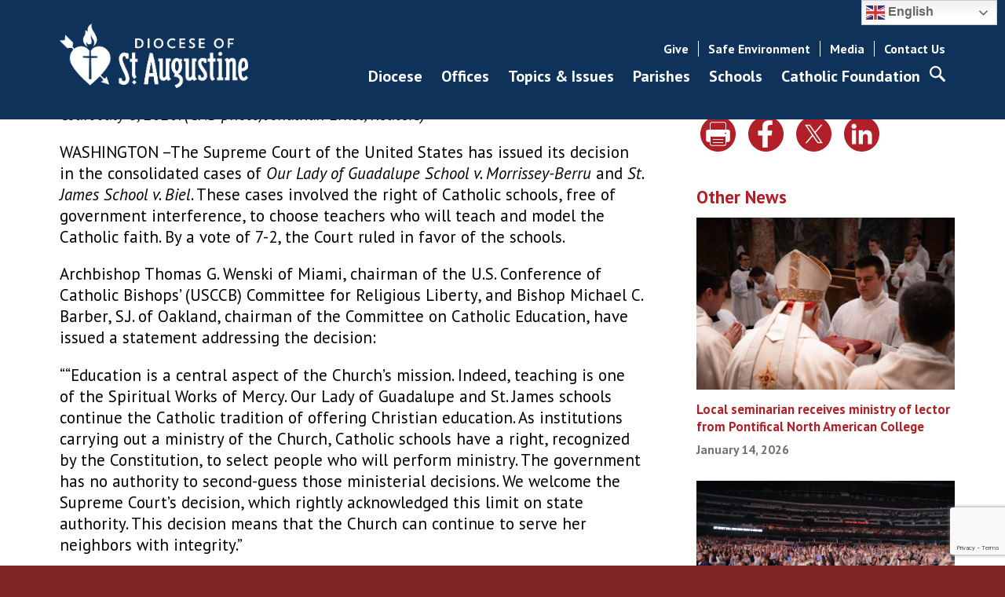

--- FILE ---
content_type: text/html; charset=UTF-8
request_url: https://dosafl.com/2020/07/08/usccb-chairmen-praise-supreme-court-decision-recognizing-the-right-of-the-church-to-choose-its-own-leaders/
body_size: 25206
content:
<!DOCTYPE html PUBLIC "-//W3C//DTD XHTML 1.0 Transitional//EN" "http://www.w3.org/TR/xhtml1/DTD/xhtml1-transitional.dtd">
<html lang="en-US" class="no-js">
    <head>
      <meta charset="UTF-8">
      <meta http-equiv="X-UA-Compatible" content="IE=edge">
      <meta name="viewport" content="width=device-width, initial-scale=1">
      <title>USCCB Chairmen Praise Supreme Court Decision Recognizing the Right of the Church to Choose Its Own Leaders - Diocese of St. Augustine</title>
      <link rel="preconnect" href="https://fonts.googleapis.com">
      <link rel="preconnect" href="https://fonts.gstatic.com" crossorigin>
      <link href="https://fonts.googleapis.com/css2?family=EB+Garamond:ital,wght@0,400;0,700;1,400&family=PT+Sans:ital,wght@0,400;0,700;1,400&display=swap" rel="stylesheet">
      <meta name='robots' content='index, follow, max-image-preview:large, max-snippet:-1, max-video-preview:-1' />

<!-- Google Tag Manager by PYS -->
<script data-cfasync="false" data-pagespeed-no-defer>
	var pys_datalayer_name = "dataLayer";
	window.dataLayer = window.dataLayer || [];</script> 
<!-- End Google Tag Manager by PYS -->
	<!-- This site is optimized with the Yoast SEO plugin v22.8 - https://yoast.com/wordpress/plugins/seo/ -->
	<link rel="canonical" href="https://dosafl.com/2020/07/08/usccb-chairmen-praise-supreme-court-decision-recognizing-the-right-of-the-church-to-choose-its-own-leaders/" />
	<meta property="og:locale" content="en_US" />
	<meta property="og:type" content="article" />
	<meta property="og:title" content="USCCB Chairmen Praise Supreme Court Decision Recognizing the Right of the Church to Choose Its Own Leaders - Diocese of St. Augustine" />
	<meta property="og:description" content="PHOTO: Demonstrators in Washington hold a large cross outside the U.S. Supreme Court July 8, 2020. (CNS photo/Jonathan Ernst, Reuters) WASHINGTON –The Supreme Court of the United States has issued its decision in the consolidated cases of&nbsp;Our Lady of Guadalupe School v. Morrissey-Berru&nbsp;and&nbsp;St. James School v. Biel. These cases involved the right of Catholic schools, [&hellip;]" />
	<meta property="og:url" content="https://dosafl.com/2020/07/08/usccb-chairmen-praise-supreme-court-decision-recognizing-the-right-of-the-church-to-choose-its-own-leaders/" />
	<meta property="og:site_name" content="Diocese of St. Augustine" />
	<meta property="article:published_time" content="2020-07-08T16:32:36+00:00" />
	<meta property="article:modified_time" content="2020-07-08T16:35:48+00:00" />
	<meta property="og:image" content="https://dosafl.com/wp-content/uploads/2020/07/20200708T1122-384-CNS-SCOTUS-TEACHERS-min-scaled.jpg" />
	<meta property="og:image:width" content="2560" />
	<meta property="og:image:height" content="1714" />
	<meta property="og:image:type" content="image/jpeg" />
	<meta name="twitter:card" content="summary_large_image" />
	<meta name="twitter:label1" content="Written by" />
	<meta name="twitter:data1" content="" />
	<meta name="twitter:label2" content="Est. reading time" />
	<meta name="twitter:data2" content="1 minute" />
	<script type="application/ld+json" class="yoast-schema-graph">{"@context":"https://schema.org","@graph":[{"@type":"WebPage","@id":"https://dosafl.com/2020/07/08/usccb-chairmen-praise-supreme-court-decision-recognizing-the-right-of-the-church-to-choose-its-own-leaders/","url":"https://dosafl.com/2020/07/08/usccb-chairmen-praise-supreme-court-decision-recognizing-the-right-of-the-church-to-choose-its-own-leaders/","name":"USCCB Chairmen Praise Supreme Court Decision Recognizing the Right of the Church to Choose Its Own Leaders - Diocese of St. Augustine","isPartOf":{"@id":"https://dosafl.com/#website"},"primaryImageOfPage":{"@id":"https://dosafl.com/2020/07/08/usccb-chairmen-praise-supreme-court-decision-recognizing-the-right-of-the-church-to-choose-its-own-leaders/#primaryimage"},"image":{"@id":"https://dosafl.com/2020/07/08/usccb-chairmen-praise-supreme-court-decision-recognizing-the-right-of-the-church-to-choose-its-own-leaders/#primaryimage"},"thumbnailUrl":"https://dosafl.com/wp-content/uploads/2020/07/20200708T1122-384-CNS-SCOTUS-TEACHERS-min-scaled.jpg","datePublished":"2020-07-08T16:32:36+00:00","dateModified":"2020-07-08T16:35:48+00:00","author":{"@id":""},"breadcrumb":{"@id":"https://dosafl.com/2020/07/08/usccb-chairmen-praise-supreme-court-decision-recognizing-the-right-of-the-church-to-choose-its-own-leaders/#breadcrumb"},"inLanguage":"en-US","potentialAction":[{"@type":"ReadAction","target":["https://dosafl.com/2020/07/08/usccb-chairmen-praise-supreme-court-decision-recognizing-the-right-of-the-church-to-choose-its-own-leaders/"]}]},{"@type":"ImageObject","inLanguage":"en-US","@id":"https://dosafl.com/2020/07/08/usccb-chairmen-praise-supreme-court-decision-recognizing-the-right-of-the-church-to-choose-its-own-leaders/#primaryimage","url":"https://dosafl.com/wp-content/uploads/2020/07/20200708T1122-384-CNS-SCOTUS-TEACHERS-min-scaled.jpg","contentUrl":"https://dosafl.com/wp-content/uploads/2020/07/20200708T1122-384-CNS-SCOTUS-TEACHERS-min-scaled.jpg","width":2560,"height":1714},{"@type":"BreadcrumbList","@id":"https://dosafl.com/2020/07/08/usccb-chairmen-praise-supreme-court-decision-recognizing-the-right-of-the-church-to-choose-its-own-leaders/#breadcrumb","itemListElement":[{"@type":"ListItem","position":1,"name":"Home","item":"https://dosafl.com/"},{"@type":"ListItem","position":2,"name":"USCCB Chairmen Praise Supreme Court Decision Recognizing the Right of the Church to Choose Its Own Leaders"}]},{"@type":"WebSite","@id":"https://dosafl.com/#website","url":"https://dosafl.com/","name":"Diocese of St. Augustine","description":"One Faith, One Family","potentialAction":[{"@type":"SearchAction","target":{"@type":"EntryPoint","urlTemplate":"https://dosafl.com/?s={search_term_string}"},"query-input":"required name=search_term_string"}],"inLanguage":"en-US"},{"@type":"Person","@id":"","url":"https://dosafl.com/author/"}]}</script>
	<!-- / Yoast SEO plugin. -->


<script type='application/javascript'  id='pys-version-script'>console.log('PixelYourSite Free version 11.1.4.1');</script>
<link rel="alternate" type="application/rss+xml" title="Diocese of St. Augustine &raquo; USCCB Chairmen Praise Supreme Court Decision Recognizing the Right of the Church to Choose Its Own Leaders Comments Feed" href="https://dosafl.com/2020/07/08/usccb-chairmen-praise-supreme-court-decision-recognizing-the-right-of-the-church-to-choose-its-own-leaders/feed/" />
<script type="text/javascript">
/* <![CDATA[ */
window._wpemojiSettings = {"baseUrl":"https:\/\/s.w.org\/images\/core\/emoji\/15.0.3\/72x72\/","ext":".png","svgUrl":"https:\/\/s.w.org\/images\/core\/emoji\/15.0.3\/svg\/","svgExt":".svg","source":{"concatemoji":"https:\/\/dosafl.com\/wp-includes\/js\/wp-emoji-release.min.js?ver=6.5.7"}};
/*! This file is auto-generated */
!function(i,n){var o,s,e;function c(e){try{var t={supportTests:e,timestamp:(new Date).valueOf()};sessionStorage.setItem(o,JSON.stringify(t))}catch(e){}}function p(e,t,n){e.clearRect(0,0,e.canvas.width,e.canvas.height),e.fillText(t,0,0);var t=new Uint32Array(e.getImageData(0,0,e.canvas.width,e.canvas.height).data),r=(e.clearRect(0,0,e.canvas.width,e.canvas.height),e.fillText(n,0,0),new Uint32Array(e.getImageData(0,0,e.canvas.width,e.canvas.height).data));return t.every(function(e,t){return e===r[t]})}function u(e,t,n){switch(t){case"flag":return n(e,"\ud83c\udff3\ufe0f\u200d\u26a7\ufe0f","\ud83c\udff3\ufe0f\u200b\u26a7\ufe0f")?!1:!n(e,"\ud83c\uddfa\ud83c\uddf3","\ud83c\uddfa\u200b\ud83c\uddf3")&&!n(e,"\ud83c\udff4\udb40\udc67\udb40\udc62\udb40\udc65\udb40\udc6e\udb40\udc67\udb40\udc7f","\ud83c\udff4\u200b\udb40\udc67\u200b\udb40\udc62\u200b\udb40\udc65\u200b\udb40\udc6e\u200b\udb40\udc67\u200b\udb40\udc7f");case"emoji":return!n(e,"\ud83d\udc26\u200d\u2b1b","\ud83d\udc26\u200b\u2b1b")}return!1}function f(e,t,n){var r="undefined"!=typeof WorkerGlobalScope&&self instanceof WorkerGlobalScope?new OffscreenCanvas(300,150):i.createElement("canvas"),a=r.getContext("2d",{willReadFrequently:!0}),o=(a.textBaseline="top",a.font="600 32px Arial",{});return e.forEach(function(e){o[e]=t(a,e,n)}),o}function t(e){var t=i.createElement("script");t.src=e,t.defer=!0,i.head.appendChild(t)}"undefined"!=typeof Promise&&(o="wpEmojiSettingsSupports",s=["flag","emoji"],n.supports={everything:!0,everythingExceptFlag:!0},e=new Promise(function(e){i.addEventListener("DOMContentLoaded",e,{once:!0})}),new Promise(function(t){var n=function(){try{var e=JSON.parse(sessionStorage.getItem(o));if("object"==typeof e&&"number"==typeof e.timestamp&&(new Date).valueOf()<e.timestamp+604800&&"object"==typeof e.supportTests)return e.supportTests}catch(e){}return null}();if(!n){if("undefined"!=typeof Worker&&"undefined"!=typeof OffscreenCanvas&&"undefined"!=typeof URL&&URL.createObjectURL&&"undefined"!=typeof Blob)try{var e="postMessage("+f.toString()+"("+[JSON.stringify(s),u.toString(),p.toString()].join(",")+"));",r=new Blob([e],{type:"text/javascript"}),a=new Worker(URL.createObjectURL(r),{name:"wpTestEmojiSupports"});return void(a.onmessage=function(e){c(n=e.data),a.terminate(),t(n)})}catch(e){}c(n=f(s,u,p))}t(n)}).then(function(e){for(var t in e)n.supports[t]=e[t],n.supports.everything=n.supports.everything&&n.supports[t],"flag"!==t&&(n.supports.everythingExceptFlag=n.supports.everythingExceptFlag&&n.supports[t]);n.supports.everythingExceptFlag=n.supports.everythingExceptFlag&&!n.supports.flag,n.DOMReady=!1,n.readyCallback=function(){n.DOMReady=!0}}).then(function(){return e}).then(function(){var e;n.supports.everything||(n.readyCallback(),(e=n.source||{}).concatemoji?t(e.concatemoji):e.wpemoji&&e.twemoji&&(t(e.twemoji),t(e.wpemoji)))}))}((window,document),window._wpemojiSettings);
/* ]]> */
</script>
<link rel='stylesheet' id='tribe-reset-style-css' href='https://dosafl.com/wp-content/plugins/the-events-calendar/common/src/resources/css/reset.min.css?ver=4.9.20' type='text/css' media='all' />
<link rel='stylesheet' id='tribe-common-style-css' href='https://dosafl.com/wp-content/plugins/the-events-calendar/common/src/resources/css/common.min.css?ver=4.9.20' type='text/css' media='all' />
<link rel='stylesheet' id='tribe-tooltip-css-css' href='https://dosafl.com/wp-content/plugins/the-events-calendar/common/src/resources/css/tooltip.min.css?ver=4.9.20' type='text/css' media='all' />
<style id='wp-emoji-styles-inline-css' type='text/css'>

	img.wp-smiley, img.emoji {
		display: inline !important;
		border: none !important;
		box-shadow: none !important;
		height: 1em !important;
		width: 1em !important;
		margin: 0 0.07em !important;
		vertical-align: -0.1em !important;
		background: none !important;
		padding: 0 !important;
	}
</style>
<link rel='stylesheet' id='ugb-style-css-v2-css' href='https://dosafl.com/wp-content/plugins/stackable-ultimate-gutenberg-blocks/dist/deprecated/frontend_blocks_deprecated_v2.css?ver=3.19.2' type='text/css' media='all' />
<style id='ugb-style-css-v2-inline-css' type='text/css'>
:root {
			--content-width: 900px;
		}
</style>
<style id='global-styles-inline-css' type='text/css'>
body{--wp--preset--color--black: #000000;--wp--preset--color--cyan-bluish-gray: #abb8c3;--wp--preset--color--white: #ffffff;--wp--preset--color--pale-pink: #f78da7;--wp--preset--color--vivid-red: #cf2e2e;--wp--preset--color--luminous-vivid-orange: #ff6900;--wp--preset--color--luminous-vivid-amber: #fcb900;--wp--preset--color--light-green-cyan: #7bdcb5;--wp--preset--color--vivid-green-cyan: #00d084;--wp--preset--color--pale-cyan-blue: #8ed1fc;--wp--preset--color--vivid-cyan-blue: #0693e3;--wp--preset--color--vivid-purple: #9b51e0;--wp--preset--gradient--vivid-cyan-blue-to-vivid-purple: linear-gradient(135deg,rgba(6,147,227,1) 0%,rgb(155,81,224) 100%);--wp--preset--gradient--light-green-cyan-to-vivid-green-cyan: linear-gradient(135deg,rgb(122,220,180) 0%,rgb(0,208,130) 100%);--wp--preset--gradient--luminous-vivid-amber-to-luminous-vivid-orange: linear-gradient(135deg,rgba(252,185,0,1) 0%,rgba(255,105,0,1) 100%);--wp--preset--gradient--luminous-vivid-orange-to-vivid-red: linear-gradient(135deg,rgba(255,105,0,1) 0%,rgb(207,46,46) 100%);--wp--preset--gradient--very-light-gray-to-cyan-bluish-gray: linear-gradient(135deg,rgb(238,238,238) 0%,rgb(169,184,195) 100%);--wp--preset--gradient--cool-to-warm-spectrum: linear-gradient(135deg,rgb(74,234,220) 0%,rgb(151,120,209) 20%,rgb(207,42,186) 40%,rgb(238,44,130) 60%,rgb(251,105,98) 80%,rgb(254,248,76) 100%);--wp--preset--gradient--blush-light-purple: linear-gradient(135deg,rgb(255,206,236) 0%,rgb(152,150,240) 100%);--wp--preset--gradient--blush-bordeaux: linear-gradient(135deg,rgb(254,205,165) 0%,rgb(254,45,45) 50%,rgb(107,0,62) 100%);--wp--preset--gradient--luminous-dusk: linear-gradient(135deg,rgb(255,203,112) 0%,rgb(199,81,192) 50%,rgb(65,88,208) 100%);--wp--preset--gradient--pale-ocean: linear-gradient(135deg,rgb(255,245,203) 0%,rgb(182,227,212) 50%,rgb(51,167,181) 100%);--wp--preset--gradient--electric-grass: linear-gradient(135deg,rgb(202,248,128) 0%,rgb(113,206,126) 100%);--wp--preset--gradient--midnight: linear-gradient(135deg,rgb(2,3,129) 0%,rgb(40,116,252) 100%);--wp--preset--font-size--small: 13px;--wp--preset--font-size--medium: 20px;--wp--preset--font-size--large: 36px;--wp--preset--font-size--x-large: 42px;--wp--preset--spacing--20: 0.44rem;--wp--preset--spacing--30: 0.67rem;--wp--preset--spacing--40: 1rem;--wp--preset--spacing--50: 1.5rem;--wp--preset--spacing--60: 2.25rem;--wp--preset--spacing--70: 3.38rem;--wp--preset--spacing--80: 5.06rem;--wp--preset--shadow--natural: 6px 6px 9px rgba(0, 0, 0, 0.2);--wp--preset--shadow--deep: 12px 12px 50px rgba(0, 0, 0, 0.4);--wp--preset--shadow--sharp: 6px 6px 0px rgba(0, 0, 0, 0.2);--wp--preset--shadow--outlined: 6px 6px 0px -3px rgba(255, 255, 255, 1), 6px 6px rgba(0, 0, 0, 1);--wp--preset--shadow--crisp: 6px 6px 0px rgba(0, 0, 0, 1);}:where(.is-layout-flex){gap: 0.5em;}:where(.is-layout-grid){gap: 0.5em;}body .is-layout-flex{display: flex;}body .is-layout-flex{flex-wrap: wrap;align-items: center;}body .is-layout-flex > *{margin: 0;}body .is-layout-grid{display: grid;}body .is-layout-grid > *{margin: 0;}:where(.wp-block-columns.is-layout-flex){gap: 2em;}:where(.wp-block-columns.is-layout-grid){gap: 2em;}:where(.wp-block-post-template.is-layout-flex){gap: 1.25em;}:where(.wp-block-post-template.is-layout-grid){gap: 1.25em;}.has-black-color{color: var(--wp--preset--color--black) !important;}.has-cyan-bluish-gray-color{color: var(--wp--preset--color--cyan-bluish-gray) !important;}.has-white-color{color: var(--wp--preset--color--white) !important;}.has-pale-pink-color{color: var(--wp--preset--color--pale-pink) !important;}.has-vivid-red-color{color: var(--wp--preset--color--vivid-red) !important;}.has-luminous-vivid-orange-color{color: var(--wp--preset--color--luminous-vivid-orange) !important;}.has-luminous-vivid-amber-color{color: var(--wp--preset--color--luminous-vivid-amber) !important;}.has-light-green-cyan-color{color: var(--wp--preset--color--light-green-cyan) !important;}.has-vivid-green-cyan-color{color: var(--wp--preset--color--vivid-green-cyan) !important;}.has-pale-cyan-blue-color{color: var(--wp--preset--color--pale-cyan-blue) !important;}.has-vivid-cyan-blue-color{color: var(--wp--preset--color--vivid-cyan-blue) !important;}.has-vivid-purple-color{color: var(--wp--preset--color--vivid-purple) !important;}.has-black-background-color{background-color: var(--wp--preset--color--black) !important;}.has-cyan-bluish-gray-background-color{background-color: var(--wp--preset--color--cyan-bluish-gray) !important;}.has-white-background-color{background-color: var(--wp--preset--color--white) !important;}.has-pale-pink-background-color{background-color: var(--wp--preset--color--pale-pink) !important;}.has-vivid-red-background-color{background-color: var(--wp--preset--color--vivid-red) !important;}.has-luminous-vivid-orange-background-color{background-color: var(--wp--preset--color--luminous-vivid-orange) !important;}.has-luminous-vivid-amber-background-color{background-color: var(--wp--preset--color--luminous-vivid-amber) !important;}.has-light-green-cyan-background-color{background-color: var(--wp--preset--color--light-green-cyan) !important;}.has-vivid-green-cyan-background-color{background-color: var(--wp--preset--color--vivid-green-cyan) !important;}.has-pale-cyan-blue-background-color{background-color: var(--wp--preset--color--pale-cyan-blue) !important;}.has-vivid-cyan-blue-background-color{background-color: var(--wp--preset--color--vivid-cyan-blue) !important;}.has-vivid-purple-background-color{background-color: var(--wp--preset--color--vivid-purple) !important;}.has-black-border-color{border-color: var(--wp--preset--color--black) !important;}.has-cyan-bluish-gray-border-color{border-color: var(--wp--preset--color--cyan-bluish-gray) !important;}.has-white-border-color{border-color: var(--wp--preset--color--white) !important;}.has-pale-pink-border-color{border-color: var(--wp--preset--color--pale-pink) !important;}.has-vivid-red-border-color{border-color: var(--wp--preset--color--vivid-red) !important;}.has-luminous-vivid-orange-border-color{border-color: var(--wp--preset--color--luminous-vivid-orange) !important;}.has-luminous-vivid-amber-border-color{border-color: var(--wp--preset--color--luminous-vivid-amber) !important;}.has-light-green-cyan-border-color{border-color: var(--wp--preset--color--light-green-cyan) !important;}.has-vivid-green-cyan-border-color{border-color: var(--wp--preset--color--vivid-green-cyan) !important;}.has-pale-cyan-blue-border-color{border-color: var(--wp--preset--color--pale-cyan-blue) !important;}.has-vivid-cyan-blue-border-color{border-color: var(--wp--preset--color--vivid-cyan-blue) !important;}.has-vivid-purple-border-color{border-color: var(--wp--preset--color--vivid-purple) !important;}.has-vivid-cyan-blue-to-vivid-purple-gradient-background{background: var(--wp--preset--gradient--vivid-cyan-blue-to-vivid-purple) !important;}.has-light-green-cyan-to-vivid-green-cyan-gradient-background{background: var(--wp--preset--gradient--light-green-cyan-to-vivid-green-cyan) !important;}.has-luminous-vivid-amber-to-luminous-vivid-orange-gradient-background{background: var(--wp--preset--gradient--luminous-vivid-amber-to-luminous-vivid-orange) !important;}.has-luminous-vivid-orange-to-vivid-red-gradient-background{background: var(--wp--preset--gradient--luminous-vivid-orange-to-vivid-red) !important;}.has-very-light-gray-to-cyan-bluish-gray-gradient-background{background: var(--wp--preset--gradient--very-light-gray-to-cyan-bluish-gray) !important;}.has-cool-to-warm-spectrum-gradient-background{background: var(--wp--preset--gradient--cool-to-warm-spectrum) !important;}.has-blush-light-purple-gradient-background{background: var(--wp--preset--gradient--blush-light-purple) !important;}.has-blush-bordeaux-gradient-background{background: var(--wp--preset--gradient--blush-bordeaux) !important;}.has-luminous-dusk-gradient-background{background: var(--wp--preset--gradient--luminous-dusk) !important;}.has-pale-ocean-gradient-background{background: var(--wp--preset--gradient--pale-ocean) !important;}.has-electric-grass-gradient-background{background: var(--wp--preset--gradient--electric-grass) !important;}.has-midnight-gradient-background{background: var(--wp--preset--gradient--midnight) !important;}.has-small-font-size{font-size: var(--wp--preset--font-size--small) !important;}.has-medium-font-size{font-size: var(--wp--preset--font-size--medium) !important;}.has-large-font-size{font-size: var(--wp--preset--font-size--large) !important;}.has-x-large-font-size{font-size: var(--wp--preset--font-size--x-large) !important;}
.wp-block-navigation a:where(:not(.wp-element-button)){color: inherit;}
:where(.wp-block-post-template.is-layout-flex){gap: 1.25em;}:where(.wp-block-post-template.is-layout-grid){gap: 1.25em;}
:where(.wp-block-columns.is-layout-flex){gap: 2em;}:where(.wp-block-columns.is-layout-grid){gap: 2em;}
.wp-block-pullquote{font-size: 1.5em;line-height: 1.6;}
</style>
<link rel='stylesheet' id='contact-form-7-css' href='https://dosafl.com/wp-content/plugins/contact-form-7/includes/css/styles.css?ver=5.9.6' type='text/css' media='all' />
<link rel='stylesheet' id='wpcf7-redirect-script-frontend-css' href='https://dosafl.com/wp-content/plugins/wpcf7-redirect/build/assets/frontend-script.css?ver=2c532d7e2be36f6af233' type='text/css' media='all' />
<link rel='stylesheet' id='searchandfilter-css' href='https://dosafl.com/wp-content/plugins/search-filter/style.css?ver=1' type='text/css' media='all' />
<link rel='stylesheet' id='cff-css' href='https://dosafl.com/wp-content/plugins/custom-facebook-feed-pro/assets/css/cff-style.min.css?ver=4.6.4' type='text/css' media='all' />
<link rel='stylesheet' id='simian-query-css-css' href='https://dosafl.com/wp-content/plugins/smartsimian-queries/css/query.css?ver=2.2.1' type='text/css' media='all' />
<link rel='stylesheet' id='simian-query-datepicker-field-css-css' href='https://dosafl.com/wp-content/plugins/smartsimian-creator/assets/css/jquery-ui.min.css?ver=2.2.8' type='text/css' media='all' />
<script type="text/javascript" id="jquery-core-js-extra">
/* <![CDATA[ */
var pysFacebookRest = {"restApiUrl":"https:\/\/dosafl.com\/wp-json\/pys-facebook\/v1\/event","debug":""};
/* ]]> */
</script>
<script type="text/javascript" src="https://dosafl.com/wp-includes/js/jquery/jquery.min.js?ver=3.7.1" id="jquery-core-js"></script>
<script type="text/javascript" src="https://dosafl.com/wp-includes/js/jquery/jquery-migrate.min.js?ver=3.4.1" id="jquery-migrate-js"></script>
<script type="text/javascript" id="ugb-block-frontend-js-v2-js-extra">
/* <![CDATA[ */
var stackable = {"restUrl":"https:\/\/dosafl.com\/wp-json\/"};
/* ]]> */
</script>
<script type="text/javascript" src="https://dosafl.com/wp-content/plugins/stackable-ultimate-gutenberg-blocks/dist/deprecated/frontend_blocks_deprecated_v2.js?ver=3.19.2" id="ugb-block-frontend-js-v2-js"></script>
<script type="text/javascript" src="https://dosafl.com/wp-content/plugins/pixelyoursite/dist/scripts/jquery.bind-first-0.2.3.min.js?ver=0.2.3" id="jquery-bind-first-js"></script>
<script type="text/javascript" src="https://dosafl.com/wp-content/plugins/pixelyoursite/dist/scripts/js.cookie-2.1.3.min.js?ver=2.1.3" id="js-cookie-pys-js"></script>
<script type="text/javascript" src="https://dosafl.com/wp-content/plugins/pixelyoursite/dist/scripts/tld.min.js?ver=2.3.1" id="js-tld-js"></script>
<script type="text/javascript" id="pys-js-extra">
/* <![CDATA[ */
var pysOptions = {"staticEvents":{"facebook":{"init_event":[{"delay":0,"type":"static","ajaxFire":false,"name":"PageView","pixelIds":["1221573781784856"],"eventID":"45f7218b-64a3-49e9-92ea-0574a8b27e26","params":{"post_category":"Diocesan News","page_title":"USCCB Chairmen Praise Supreme Court Decision Recognizing the Right of the Church to Choose Its Own Leaders","post_type":"post","post_id":64485,"plugin":"PixelYourSite","user_role":"guest","event_url":"dosafl.com\/2020\/07\/08\/usccb-chairmen-praise-supreme-court-decision-recognizing-the-right-of-the-church-to-choose-its-own-leaders\/"},"e_id":"init_event","ids":[],"hasTimeWindow":false,"timeWindow":0,"woo_order":"","edd_order":""}]}},"dynamicEvents":[],"triggerEvents":[],"triggerEventTypes":[],"facebook":{"pixelIds":["1221573781784856"],"advancedMatching":[],"advancedMatchingEnabled":true,"removeMetadata":true,"wooVariableAsSimple":false,"serverApiEnabled":true,"wooCRSendFromServer":false,"send_external_id":null,"enabled_medical":false,"do_not_track_medical_param":["event_url","post_title","page_title","landing_page","content_name","categories","category_name","tags"],"meta_ldu":false},"gtm":{"trackingIds":["GTM-KJ46KXS"],"gtm_dataLayer_name":"dataLayer","gtm_container_domain":"www.googletagmanager.com","gtm_container_identifier":"gtm","gtm_auth":"","gtm_preview":"","gtm_just_data_layer":false,"check_list":"disabled","check_list_contain":[],"wooVariableAsSimple":false},"debug":"","siteUrl":"https:\/\/dosafl.com","ajaxUrl":"https:\/\/dosafl.com\/wp-admin\/admin-ajax.php","ajax_event":"5d08bda21d","enable_remove_download_url_param":"1","cookie_duration":"7","last_visit_duration":"60","enable_success_send_form":"","ajaxForServerEvent":"1","ajaxForServerStaticEvent":"1","useSendBeacon":"1","send_external_id":"1","external_id_expire":"180","track_cookie_for_subdomains":"1","google_consent_mode":"1","gdpr":{"ajax_enabled":false,"all_disabled_by_api":false,"facebook_disabled_by_api":false,"analytics_disabled_by_api":false,"google_ads_disabled_by_api":false,"pinterest_disabled_by_api":false,"bing_disabled_by_api":false,"reddit_disabled_by_api":false,"externalID_disabled_by_api":false,"facebook_prior_consent_enabled":true,"analytics_prior_consent_enabled":true,"google_ads_prior_consent_enabled":null,"pinterest_prior_consent_enabled":true,"bing_prior_consent_enabled":true,"cookiebot_integration_enabled":false,"cookiebot_facebook_consent_category":"marketing","cookiebot_analytics_consent_category":"statistics","cookiebot_tiktok_consent_category":"marketing","cookiebot_google_ads_consent_category":"marketing","cookiebot_pinterest_consent_category":"marketing","cookiebot_bing_consent_category":"marketing","consent_magic_integration_enabled":false,"real_cookie_banner_integration_enabled":false,"cookie_notice_integration_enabled":false,"cookie_law_info_integration_enabled":false,"analytics_storage":{"enabled":true,"value":"granted","filter":false},"ad_storage":{"enabled":true,"value":"granted","filter":false},"ad_user_data":{"enabled":true,"value":"granted","filter":false},"ad_personalization":{"enabled":true,"value":"granted","filter":false}},"cookie":{"disabled_all_cookie":false,"disabled_start_session_cookie":false,"disabled_advanced_form_data_cookie":false,"disabled_landing_page_cookie":false,"disabled_first_visit_cookie":false,"disabled_trafficsource_cookie":false,"disabled_utmTerms_cookie":false,"disabled_utmId_cookie":false},"tracking_analytics":{"TrafficSource":"direct","TrafficLanding":"undefined","TrafficUtms":[],"TrafficUtmsId":[]},"GATags":{"ga_datalayer_type":"default","ga_datalayer_name":"dataLayerPYS"},"woo":{"enabled":false},"edd":{"enabled":false},"cache_bypass":"1769114998"};
/* ]]> */
</script>
<script type="text/javascript" src="https://dosafl.com/wp-content/plugins/pixelyoursite/dist/scripts/public.js?ver=11.1.4.1" id="pys-js"></script>
<link rel="https://api.w.org/" href="https://dosafl.com/wp-json/" /><link rel="alternate" type="application/json" href="https://dosafl.com/wp-json/wp/v2/posts/64485" /><link rel="EditURI" type="application/rsd+xml" title="RSD" href="https://dosafl.com/xmlrpc.php?rsd" />
<meta name="generator" content="WordPress 6.5.7" />
<link rel='shortlink' href='https://dosafl.com/?p=64485' />
<link rel="alternate" type="application/json+oembed" href="https://dosafl.com/wp-json/oembed/1.0/embed?url=https%3A%2F%2Fdosafl.com%2F2020%2F07%2F08%2Fusccb-chairmen-praise-supreme-court-decision-recognizing-the-right-of-the-church-to-choose-its-own-leaders%2F" />
<link rel="alternate" type="text/xml+oembed" href="https://dosafl.com/wp-json/oembed/1.0/embed?url=https%3A%2F%2Fdosafl.com%2F2020%2F07%2F08%2Fusccb-chairmen-praise-supreme-court-decision-recognizing-the-right-of-the-church-to-choose-its-own-leaders%2F&#038;format=xml" />
<!-- Custom Facebook Feed JS vars -->
<script type="text/javascript">
var cffsiteurl = "https://dosafl.com/wp-content/plugins";
var cffajaxurl = "https://dosafl.com/wp-admin/admin-ajax.php";


var cfflinkhashtags = "false";
</script>
<meta name="tec-api-version" content="v1"><meta name="tec-api-origin" content="https://dosafl.com"><link rel="https://theeventscalendar.com/" href="https://dosafl.com/wp-json/tribe/events/v1/" /><style>
/* --- CORE --- */

/*Start*/
html, body {
	margin:0;
}

/*Grid*/
.cont {
  margin: 0 auto;
  max-width: 1600px;
  width: 90%;
}
.col .row {
  margin-left: -0.75rem;
  margin-right: -0.75rem;
}
.row {
  margin-left: auto;
  margin-right: auto;
  margin-bottom: 20px;
}
.row:after {
  content: "";
  display: table;
  clear: both;
}
.row .col {
  float: left;
  -webkit-box-sizing: border-box;
          box-sizing: border-box;
  padding: 0 0.75rem;
  min-height: 1px;
}
.row .col.s1 {
  width: 8.3333333333%;
  margin-left: auto;
  left: auto;
  right: auto;
}
.row .col.s2 {
  width: 16.6666666667%;
  margin-left: auto;
  left: auto;
  right: auto;
}
.row .col.s3 {
  width: 25%;
  margin-left: auto;
  left: auto;
  right: auto;
}
.row .col.s4 {
  width: 33.3333333333%;
  margin-left: auto;
  left: auto;
  right: auto;
}
.row .col.s5 {
  width: 41.6666666667%;
  margin-left: auto;
  left: auto;
  right: auto;
}
.row .col.s6 {
  width: 50%;
  margin-left: auto;
  left: auto;
  right: auto;
}
.row .col.s7 {
  width: 58.3333333333%;
  margin-left: auto;
  left: auto;
  right: auto;
}
.row .col.s8 {
  width: 66.6666666667%;
  margin-left: auto;
  left: auto;
  right: auto;
}
.row .col.s9 {
  width: 75%;
  margin-left: auto;
  left: auto;
  right: auto;
}
.row .col.s10 {
  width: 83.3333333333%;
  margin-left: auto;
  left: auto;
  right: auto;
}
.row .col.s11 {
  width: 91.6666666667%;
  margin-left: auto;
  left: auto;
  right: auto;
}
.row .col.s12 {
  width: 100%;
  margin-left: auto;
  left: auto;
  right: auto;
}
.row .col.os-s1 {
  margin-left: 8.3333333333%;
}
.row .col.pull-s1 {
  right: 8.3333333333%;
}
.row .col.os-s2 {
  margin-left: 16.6666666667%;
}
.row .col.os-s3 {
  margin-left: 25%;
}
.row .col.os-s4 {
  margin-left: 33.3333333333%;
}
.row .col.os-s5 {
  margin-left: 41.6666666667%;
}
.row .col.os-s6 {
  margin-left: 50%;
}
.row .col.os-s7 {
  margin-left: 58.3333333333%;
}
.row .col.os-s8 {
  margin-left: 66.6666666667%;
}
.row .col.os-s9 {
  margin-left: 75%;
}
.row .col.os-s10 {
  margin-left: 83.3333333333%;
}
.row .col.os-s11 {
  margin-left: 91.6666666667%;
}
.row .col.os-s12 {
  margin-left: 100%;
}
@media only screen and (min-width: 601px) {
  .row .col.m1 {
    width: 8.3333333333%;
    margin-left: auto;
    left: auto;
    right: auto;
  }
  .row .col.m2 {
    width: 16.6666666667%;
    margin-left: auto;
    left: auto;
    right: auto;
  }
  .row .col.m3 {
    width: 25%;
    margin-left: auto;
    left: auto;
    right: auto;
  }
  .row .col.m4 {
    width: 33.3333333333%;
    margin-left: auto;
    left: auto;
    right: auto;
  }
  .row .col.m5 {
    width: 41.6666666667%;
    margin-left: auto;
    left: auto;
    right: auto;
  }
  .row .col.m6 {
    width: 50%;
    margin-left: auto;
    left: auto;
    right: auto;
  }
  .row .col.m7 {
    width: 58.3333333333%;
    margin-left: auto;
    left: auto;
    right: auto;
  }
  .row .col.m8 {
    width: 66.6666666667%;
    margin-left: auto;
    left: auto;
    right: auto;
  }
  .row .col.m9 {
    width: 75%;
    margin-left: auto;
    left: auto;
    right: auto;
  }
  .row .col.m10 {
    width: 83.3333333333%;
    margin-left: auto;
    left: auto;
    right: auto;
  }
  .row .col.m11 {
    width: 91.6666666667%;
    margin-left: auto;
    left: auto;
    right: auto;
  }
  .row .col.m12 {
    width: 100%;
    margin-left: auto;
    left: auto;
    right: auto;
  }
  .row .col.os-m1 {
    margin-left: 8.3333333333%;
  }
  .row .col.os-m2 {
    margin-left: 16.6666666667%;
  }
  .row .col.os-m3 {
    margin-left: 25%;
  }
  .row .col.os-m4 {
    margin-left: 33.3333333333%;
  }
  .row .col.os-m5 {
    margin-left: 41.6666666667%;
  }
  .row .col.os-m6 {
    margin-left: 50%;
  }
  .row .col.os-m7 {
    margin-left: 58.3333333333%;
  }
  .row .col.os-m8 {
    margin-left: 66.6666666667%;
  }
  .row .col.os-m9 {
    margin-left: 75%;
  }
  .row .col.os-m10 {
    margin-left: 83.3333333333%;
  }
  .row .col.os-m11 {
    margin-left: 91.6666666667%;
  }
  .row .col.os-m12 {
    margin-left: 100%;
  }
}
@media only screen and (min-width: 993px) {
  .row .col.l1 {
    width: 8.3333333333%;
    margin-left: auto;
    left: auto;
    right: auto;
  }
  .row .col.l2 {
    width: 16.6666666667%;
    margin-left: auto;
    left: auto;
    right: auto;
  }
  .row .col.l3 {
    width: 25%;
    margin-left: auto;
    left: auto;
    right: auto;
  }
  .row .col.l4 {
    width: 33.3333333333%;
    margin-left: auto;
    left: auto;
    right: auto;
  }
  .row .col.l5 {
    width: 41.6666666667%;
    margin-left: auto;
    left: auto;
    right: auto;
  }
  .row .col.l6 {
    width: 50%;
    margin-left: auto;
    left: auto;
    right: auto;
  }
  .row .col.l7 {
    width: 58.3333333333%;
    margin-left: auto;
    left: auto;
    right: auto;
  }
  .row .col.l8 {
    width: 66.6666666667%;
    margin-left: auto;
    left: auto;
    right: auto;
  }
  .row .col.l9 {
    width: 75%;
    margin-left: auto;
    left: auto;
    right: auto;
  }
  .row .col.l10 {
    width: 83.3333333333%;
    margin-left: auto;
    left: auto;
    right: auto;
  }
  .row .col.l11 {
    width: 91.6666666667%;
    margin-left: auto;
    left: auto;
    right: auto;
  }
  .row .col.l12 {
    width: 100%;
    margin-left: auto;
    left: auto;
    right: auto;
  }
  .row .col.os-l1 {
    margin-left: 8.3333333333%;
  }
  .row .col.os-l2 {
    margin-left: 16.6666666667%;
  }
  .row .col.os-l3 {
    margin-left: 25%;
  }
  .row .col.os-l4 {
    margin-left: 33.3333333333%;
  }
  .row .col.os-l5 {
    margin-left: 41.6666666667%;
  }
  .row .col.os-l6 {
    margin-left: 50%;
  }
  .row .col.os-l7 {
    margin-left: 58.3333333333%;
  }
  .row .col.os-l8 {
    margin-left: 66.6666666667%;
  }
  .row .col.os-l9 {
    margin-left: 75%;
  }
  .row .col.os-l10 {
    margin-left: 83.3333333333%;
  }
  .row .col.os-l11 {
    margin-left: 91.6666666667%;
  }
  .row .col.os-l12 {
    margin-left: 100%;
  }
}
@media only screen and (min-width: 1600px) {
  .row .col.xl1 {
    width: 8.3333333333%;
    margin-left: auto;
    left: auto;
    right: auto;
  }
  .row .col.xl2 {
    width: 16.6666666667%;
    margin-left: auto;
    left: auto;
    right: auto;
  }
  .row .col.xl3 {
    width: 25%;
    margin-left: auto;
    left: auto;
    right: auto;
  }
  .row .col.xl4 {
    width: 33.3333333333%;
    margin-left: auto;
    left: auto;
    right: auto;
  }
  .row .col.xl5 {
    width: 41.6666666667%;
    margin-left: auto;
    left: auto;
    right: auto;
  }
  .row .col.xl6 {
    width: 50%;
    margin-left: auto;
    left: auto;
    right: auto;
  }
  .row .col.xl7 {
    width: 58.3333333333%;
    margin-left: auto;
    left: auto;
    right: auto;
  }
  .row .col.xl8 {
    width: 66.6666666667%;
    margin-left: auto;
    left: auto;
    right: auto;
  }
  .row .col.xl9 {
    width: 75%;
    margin-left: auto;
    left: auto;
    right: auto;
  }
  .row .col.xl10 {
    width: 83.3333333333%;
    margin-left: auto;
    left: auto;
    right: auto;
  }
  .row .col.xl11 {
    width: 91.6666666667%;
    margin-left: auto;
    left: auto;
    right: auto;
  }
  .row .col.xl12 {
    width: 100%;
    margin-left: auto;
    left: auto;
    right: auto;
  }
  .row .col.os-xl1 {
    margin-left: 8.3333333333%;
  }
  .row .col.os-xl2 {
    margin-left: 16.6666666667%;
  }
  .row .col.os-xl3 {
    margin-left: 25%;
  }
  .row .col.os-xl4 {
    margin-left: 33.3333333333%;
  }
  .row .col.os-xl5 {
    margin-left: 41.6666666667%;
  }
  .row .col.os-xl6 {
    margin-left: 50%;
  }
  .row .col.os-xl7 {
    margin-left: 58.3333333333%;
  }
  .row .col.os-xl8 {
    margin-left: 66.6666666667%;
  }
  .row .col.os-xl9 {
    margin-left: 75%;
  }
  .row .col.os-xl10 {
    margin-left: 83.3333333333%;
  }
  .row .col.os-xl11 {
    margin-left: 91.6666666667%;
  }
  .row .col.os-xl12 {
    margin-left: 100%;
  }
}
/*Forms*/
textarea {
  overflow: auto;
}
input:not([type]),
input[type=text],
input[type=password],
input[type=email],
input[type=url],
input[type=time],
input[type=date],
input[type=datetime],
input[type=datetime-local],
input[type=tel],
input[type=number],
input[type=search],
textarea {
  background-color: transparent;
  border: none;
  border-bottom: 1px solid #9e9e9e;
  border-radius: 0;
  outline: none;
  height: 3rem;
  width: 100%;
  font-family: 'Helvetica','Open Sans', sans-serif;
  font-size: 16px;
  margin: 0 0 8px 0;
  padding: 0;
  -webkit-box-shadow: none;
  box-shadow: none;
  -webkit-box-sizing: border-box;
  box-sizing: border-box;
  -webkit-transition: border .3s, -webkit-box-shadow .3s;
  transition: border .3s, -webkit-box-shadow .3s;
  transition: box-shadow .3s, border .3s;
  transition: box-shadow .3s, border .3s, -webkit-box-shadow .3s;
}
textarea {
  line-height: normal;
  overflow-y: hidden;
  padding: .8rem 0 .8rem 0;
  resize: none;
  height:6rem;
  -webkit-box-sizing: border-box;
  box-sizing: border-box;
}
select {
  background-color: rgba(255, 255, 255, 0.9);
  font-family: 'Helvetica','Open Sans', sans-serif;
  font-size: 16px;
  width: 100%;
  padding: 5px;
  margin: 0 0 8px 0;
  border: 1px solid #f2f2f2;
  border-radius: 2px;
  height: 3rem;
  color: #777;
}
::placeholder, :-ms-input-placeholder, ::-ms-input-placeholder {
  color: #777;
  opacity: 1;
} 
/*Structure*/
header, main, section, footer {
  position: relative;
}

/*Hide*/
@media only screen and (max-width: 600px) {
  .hide-on-small-only {
    display: none !important;
  }
}
@media only screen and (max-width: 992px) {
  .hide-on-med-and-down {
    display: none !important;
  }
}
@media only screen and (min-width: 601px) {
  .hide-on-med-and-up {
    display: none !important;
  }
}
@media only screen and (min-width: 601px) and (max-width: 992px) {
  .hide-on-med-only {
    display: none !important;
  }
}
@media only screen and (min-width: 993px) {
  .hide-on-large-only {
    display: none !important;
  }
}

/*Nav*/
nav ul {
	list-style-type:none;
	margin:0;
	padding:0;
}
/*SideNav*/
.sidenavBtn {
  float: right;
}
.sidenav {
  height: 100%;
  width: 0;
  position: fixed;
  z-index: 9999;
  top: 0;
  right: 0;
  overflow-x: hidden;
  padding-top: 60px;
  transition: 0.5s;
}
.sidenav a {
  padding: 8px 8px 8px 32px;
  text-decoration: none;
  font-size: 18px;
  display: block;
  transition: 0.3s;
}
.sidenav .closebtn {
  position: absolute;
  top: 0;
  right: 25px;
  font-size: 36px;
  margin-left: 50px;
}
.sidenav ul {
  list-style-type: none;
  margin: 0;
  padding: 0;
}
.sidenav ul li {
  margin-bottom: .5rem;
}
#main {
  transition: margin-left .5s;
  padding: 20px;
}
@media screen and (max-height: 450px) {
  .sidenav {padding-top: 15px;}
  .sidenav a {font-size: 18px;}
}
/*Full Height*/
html, body{
	height: 100%;
}
.fullheight{
	min-height: 100%;
}

/*Help*/
a {
    text-decoration: none;
}
.cntr-cntr {
  align-items: center;
  display: flex;
  flex-direction:column;
  height:100%;
  justify-content: center;
  position:absolute;
  width:100%;
  top:0;
}
.img-rnd {
	border-radius: 50%;
}
.pad0 {
  padding: 0 !important;
}
.posAbs {
  position: absolute;
}
.posRel {
  position: relative;
}
.txt-ctr {
  text-align:center;
}
.txt-lt {
  text-align: left;
}
.txt-rt {
	text-align:right;
}

/*Objects*/
img, svg {
  display: inline-block;
  height:auto;
  margin: 0;
	max-width:100%;
  vertical-align:top;
}

/* --- SITE SPECIFIC --- */

/*Colors*/
.blueBG {
  background-color: rgb(14, 50, 89);
  color: #fff;
}
.blueBG a {
  color: #fff;
}
.redBG {
  background-color: #7F2629;
  color: #fff;
}
.redBG a {
  color: #fff;
}
.yellowTXT {
  color: #FFB548;
}
a {
  color: #313131;
}
a:hover {
  color: #B12028;
}

/*Fonts and Color*/
@font-face {
    font-family: 'Daily Planet Regular';
    font-style: normal;
    font-weight: normal;
    src: url('https://dosafl.com/wp-content/themes/dosa2023/fonts/daily_planet.woff') format('woff');
}
html, body {
  background-color: #7F2629;
  font-family:'PT Sans', sans-serif;
}
h1, h2, h3, h4, h5, h6 {
  font-family:'PT Sans', sans-serif;
}

/*Sections*/
main, section, footer {
  background-color: #fff;
  font-size: 1.3rem;
  padding: 50px 0;
}
main {
  padding-top: 1px;
}
header {
  padding: 30px 0;
  position: fixed;
  top: 0;
  width: 100%;
  z-index: 9999;
}
header .row {
  margin-bottom: 0;
}
header #headerLogo {
  max-width: 240px;
}
@media (min-width:1600px) {
  header .cont {
    max-width: 1900px;
  }
  header #headerLogo {
    max-width: 300px;
  }
}
header .topNav {
  float: right;
  margin-top: 22px;
}
header .topNav ul {
  font-family: 'PT Sans', sans-serif;
}
header .topNav ul li {
  float: left;
  padding: 0 12px;
  border-right:solid 1px #fff;
}
header .topNav ul li:last-child {
  padding-right:0;
  border-right:none;
}
header .gtranslate_wrapper {
  position: absolute;
  top:0;
  right:10px;
}
header .gtranslate_wrapper img {
  width: 18px;
}
header .gt_float_switcher .gt-selected .gt-current-lang {
    padding: 3px 9px;
}
header .gt_container-t7aynd .gt_switcher a {
  font-family: 'PT Sans', sans-serif;
  font-size: 10px;
}
header .gt_container--2uucfd .gt_switcher .gt_selected a {
  padding: 2px 4px !importan;
}
header .mainNav {
  clear: both;
  float: right;
  margin-top:0;
}
header .mainNav ul {
  float: left;
  font-family: 'PT Sans', sans-serif;
  font-size: 20px;
  font-weight: bold;
}
header .mainNav ul li {
  float: left;
  padding: 12px;
}
header .mainNav ul li ul li {
  padding: 0 12px;
}
@media (min-width:993px) and (max-width:1080px) {
  header .mainNav ul {
    font-size: 17px;
  }  
header .mainNav ul li {
  padding: 0 8px;
}
}
header .mainNav ul li:last-child {
  padding-right:0;
  border-right:none;
}
header .mainNav #navSearch {
  position: relative;
}
header .mainNav #navSearch svg {
  width: 20px;
}
header .mainNav #navSearch svg path {
  fill: #fff;
}
header .mainNav #navSearch #navSearchPadding {
  padding-top: 10px;
  position: absolute;
  right: 0;
  transition: padding .4s ease;
}
header .mainNav #navSearch:hover #navSearchPadding {
  padding-top: 5px;
}
header .mainNav #navSearch #navSearchBox {
  background-color: #f1f1f1;
  box-shadow: 0px 8px 16px 0px rgba(0, 0, 0, 0.2);
  opacity: 0;
  overflow: hidden;
  height: 0;
  width: 280px;
  transition: opacity .3s ease, width .4s ease;
  display: flex;
  align-items: center;
}
header .mainNav #navSearch:hover #navSearchBox,
header .mainNav #navSearch #navSearchBox:focus-within {
  opacity: 1;
  height: auto;
}
header .mainNav #navSearch #navSearchBox input {
  background-color: #f1f1f1;
  border: none;
  height: 30px;
  opacity: 0;
  padding: 5px;
  margin: 10px 5px 10px 10px;
  width: 220px;
  float: left;
}
header .mainNav #navSearch:hover #navSearchBox input,
header .mainNav #navSearch #navSearchBox:focus-within input {
  opacity: 1;
}
header .mainNav #navSearch #navSearchBox button {
  background-color: transparent;
  border: none;
  cursor: pointer;
  height: 40px;
  width: 40px;
  float: left;
  padding: 0;
}
header .mainNav #navSearchBox button svg {
  width: 20px;
  height: 20px;
}
header .mainNav #navSearchBox button svg path {
  fill: #000;
}
header .mainNav #navSearchBox label {
  display: none;
}

@media (min-width: 1600px) {
  header .topNav ul {
    font-size: 18px;
  }
  header .mainNav {
    margin-top: 14px;
  }
  header .mainNav ul {
    font-size: 24px;
  }
}
@media(min-width:993px) {
  nav [class*="-item-has-children"] {
      position: relative;
  }
  nav [class*="-item-has-children"] a {
      position: relative;
      z-index: 2;
  }
  nav [class*="-item-has-children"] ul {
      background-color: #f1f1f1;
      box-shadow: 0px 8px 16px 0px rgba(0,0,0,0.2);
      opacity: 0;
      visibility: hidden;
      padding: 4px 0 8px;
      position: absolute;
      top: 100%;
      left: 0;
      min-width: 300px;
      transition: visibility 0s linear 0.3s, opacity 0.3s linear;
      z-index: 99;
  }
  nav [class*="-item-has-children"]:hover ul {
      visibility: visible;
      opacity: 1;
      margin-top: 0;
      transition-delay: 0s;
  }
  nav [class*="-item-has-children"] ul li {
      clear: both;
  }
  [class*="-item-has-children"] ul a {
      color: #4c4c4c;
      display: block;
      font-size: 18px;
      font-weight: normal;
      opacity: 1;
      padding: 14px 16px;
      text-decoration: none;
  }
  [class*="-item-has-children"] ul a:hover {
      color: #000;
  }
  [class*="-item-has-children"] .current-menu-item a {
      color: #FFB548;
  }
  #departmentNav [class*="-item-has-children"] .current-menu-item a {
      color: #7F2629;
  }	
  [class*="-item-has-children"] ul a {
      color: #4c4c4c;
      display: block;
      font-size: 18px;
      font-weight: normal;
      opacity: 1;
      padding: 14px 16px;
      text-decoration: none;
  }	
}

header .sidenavBtn {
  position: absolute;
  right: 35px;
  top: 40px;
}
@media (max-width:992px) {
  .sidenav {
    background-color: #fff;
  }
  .sidenav a {
    color: #000;
  }
  .sidenav ul li.current-menu-item > a {
    color: #FFB548;
    font-weight: normal;
  }
  .sidenav ul#sideNavMain {
    margin:0 20px;
  }
  .sidenav ul#sideNavMain li {
    border-bottom: 1px solid #777;
    font-family: 'PT Sans', sans-serif;
    font-weight: 700;
    font-size: 20px;
  }
  .sidenav ul#sideNavMain ul li {
    border-bottom:none;
    font-weight: 400;
    font-size: 1rem;
  }
  .sidenav ul#sideNavMain ul.content {
    max-height: 0;
    overflow: hidden;
    transition: all .3s ease;
  }
  .sidenav .collapsible {
    cursor: pointer;
    padding: 8px 8px 8px 32px;
    text-decoration: none;
    font-size: 18px;
    display: block;
    transition: 0.3s;
  }
  .sidenav .collapsible:after {
    content: '\002B';
    color: #000;
    font-weight: bold;
    float: right;
    margin-right: 15px;
    transition: all 0.2s ease;
  }
  .sidenav .collapsible.active:after {
      content: "\2212";
  }
  .sidenav .active, .collapsible:hover {
  }
  .sidenav .content {
    max-height: 0;
    opacity: 0;
    overflow: hidden;
    transition: all 0.2s ease;
  }
  .sidenav ul#sideNavSub {
    margin:0 20px 60px;
  }
}
#mobileSearch {
  background-color: #f1f1f1;
  box-shadow: 0px 8px 16px 0px rgba(0,0,0,0.2);
  left: 0;
  bottom: 0;
  position: fixed;
  height: 50px;
  width: 100%;
  z-index: 99999;
}
#mobileSearch input {
  background-color: #f1f1f1;
  border:none;
  height: 20px;
  padding: 5px;
  margin: 10px;
  width: 100%;
}
#mobileSearch button {
  background-color: transparent;
  border:none;
  cursor: pointer;
  height: 50px;
  width: 50px;
}
#mobileSearch svg {
  float: right;
  width: 20px;
}
#mobileSearch button svg path {
  fill:#000;
}
.slider {
    aspect-ratio: 12/19;
    background-color: rgb(14, 50, 89);
    position: relative;
    overflow: hidden;
    width: 100%;
}
@media (min-width: 601px) {
  .slider {
    aspect-ratio: 320/123;
    margin-top: 108px;
  }
}
.slider .slides {
    position: absolute;
    width: 100%;
    opacity: 0;
    transition: opacity 2s ease-in-out;
    top: 0;
    left: 0;
    z-index: 1;
}

.slider .slides.active {
    opacity: 1;
    z-index: 998;
}
.slider button.prev, .slider button.next {
    position: absolute;
    background-color: #fff;
    color: #000;
    border: none;
    cursor: pointer;
    padding: 10px;
    border-radius: 50%;
    font-size: 22px;
    width: 30px;
    z-index: 999;
}
.slider button.prev, .slider button.next {
    top: 50%;
    transform: translateY(-50%);
}
.slider button.prev {
    left: 10px;
}
.slider button.next {
    right: 10px;
}
.mobile-slides a:hover {
  color: inherit;
}
.mobile-slides a .row {
    transition: transform 0.s ease;  
}
.mobile-slides a:hover .row {
    transform: scale(1.05);
}
@media (max-width:599px) {
  .mobile-slider {
      position: relative;
      overflow: hidden;
      width: 100%;
      padding-bottom: 20px;
  }
  .mobile-slider button.prev, .mobile-slider button.next {
      bottom: 0%;
  }
  .mobile-slider .mobile-slides {
      position: absolute;
      width: 100%;
      opacity: 0;
      transition: opacity .5s ease-in-out;
      top: 0;
      left: 0;
      z-index: 1;
  }

  .mobile-slider .mobile-slides.active {
      opacity: 1;
      z-index: 998;
  }
  .mobile-slider button.mobile-prev, .mobile-slider button.mobile-next {
      position: absolute;
      background-color: #fff;
      color: #000;
      border: none;
      cursor: pointer;
      padding: 10px;
      border-radius: 50%;
      font-size: 18px;
      width: 44px;
      z-index: 999;
  }
  .mobile-slider button.mobile-prev, .mobile-slider button.mobile-next {
      bottom: 0%;
  }
  .mobile-slider button.mobile-prev {
      left: 10px;
  }
  .mobile-slider button.mobile-next {
      right: 10px;
  }

  #initiatives .mobile-slider button.mobile-prev, #initiatives .mobile-slider button.mobile-next {
      background-color: #000;
      color: #fff;
  }
  #initiatives .mobile-slider {
      padding-bottom: 40px;
  }
}
@media(min-width: 600px) {
  .mobile-slider button.mobile-prev, .mobile-slider button.mobile-next {
    display: none;
  }
}
img {
    width: 100%;
    display: block;
}
#newsletter {
  background-size: cover;
  padding: 20px;
}
#newsletter h2 {
  font-family: 'Daily Planet Regular';
  font-size: 60px;
  font-weight: normal;
  margin: 10px 0;
  text-rendering: optimizeLegibility;
  text-size-adjust: 100%;
}
@media (min-width: 601px) {
  #newsletter h2 {
    font-size: 80px;
  }
  #newsletter h3 {
    margin-top: 0;
  }
}
@media (min-width:1200px) {
  #newsletter form .col {
    padding: 0 !important;
  }
}
@media (max-width: 599px) {
  #initiatives {
    padding-bottom: 0;
  }
}
#initiatives .singlePost {
  box-shadow: 0px 0px 5px 0px rgba(0,0,0,0.5);
  -webkit-box-shadow: 0px 0px 5px 0px rgba(0,0,0,0.5);
  -moz-box-shadow: 0px 0px 5px 0px rgba(0,0,0,0.5);
  margin-bottom: 1.5rem;
    transition: transform 0.3s ease;
}

#initiatives .singlePost:hover {
    transform: scale(1.05);
    z-index: 1;
}
#initiatives .singlePost h3 {
  color: #000;
  font-size: 20px;
  margin: 0;
  padding: 10px;
  text-align: center;
}
@media(min-width: 600px) {
  #initiatives .singlePost h3 {
  color: #000;
  font-size: 22px;
  margin: 0;
  padding: 10px;
  }
}
#news h2 {
  border-bottom: 1px solid #FFB548;
  width: 100%;
}
#news .singlePost {
  font-size: 1.2rem;
}
#news .singlePost h3 {
  font-size: 1.3rem;
  margin: 0;
  letter-spacing: 1px;
}
#news .controls svg {
  height: 3rem;
  margin: 0 .5rem;
  width: 3rem;
}
#news .morePosts {
  border: solid 2px #fff;
  color: #fff;
  font-family: 'PT Sans', sans-serif;
  font-size: 1.05rem;
  letter-spacing: 1.5px;
  font-weight: bold;
  display: inline-block;
  padding: .75rem 1rem;
  text-transform: uppercase;
}
#news a.morePosts{
  background-size: 200% 100%;
  background-image: linear-gradient(to right, #B12028 50%, #7F2629 50%);	
  transition: background-position 0.5s ease-out, color 0.3s ease;
  background-position: right bottom;
}
#news a.morePosts:hover {
 	background-size: 200% 100%;
	background-position: left bottom;
  	color: #fff;
}
#news .singlePost img {
    width: 100%;
    aspect-ratio: 8 / 7;
    object-fit: cover;
    overflow: hidden;
}
#news .cff-text{
  font-size: 1.2rem;
	}
#events {
  font-size: 1.1rem;
}
#events .eventDate {
  border: 3px solid #000;
  border-bottom: 8px solid #B12028;
  font-family: 'PT Sans', sans-serif;
  font-size: 1.2rem;
  font-weight: bold;
  text-align: center;
  text-transform: uppercase;
}
#events .eventDate p {
  margin: .5rem 0;
}
#events .fontIcon svg {
  height: 1.2rem;
  width: auto;
}
#events .singlePost {
  margin-bottom: 1rem;
}
#events .morePosts {
  border: solid 2px #7F2629;
  color: #fff;
  font-family: 'PT Sans', sans-serif;
  font-size: 1.05rem;
  letter-spacing: 1.5px;
  font-weight: bold;
  display: inline-block;
  padding: .75rem 1rem;
  text-transform: uppercase;  
}
#events a.morePosts{
  background-size: 200% 100%;
  background-image: linear-gradient(to right, #B12028 50%, #7F2629 50%);	
  transition: background-position 0.5s ease-out, color 0.3s ease;
  background-position: right bottom;
}
#events a.morePosts:hover {
 	background-size: 200% 100%;
	background-position: left bottom;
  	color: #fff;
}
#magazine {
  background-position: center center;
  background-size: cover;
}
#magazine .ac-the {
  font-family: 'PT Sans', sans-serif;
  font-size: 24px;
  font-weight: bold;
  position: relative;
  text-transform: uppercase;
  z-index: 5;
}
#magazine .ac-aug {
  font-family: 'Daily Planet Regular';
  font-size: 68px;
  color: #FFB548;
  line-height: .5em;
  position: relative;
  z-index: 20;
}
#magazine .ac-catholic {
  font-family: 'PT Sans', sans-serif;
  color: #B12028;
  font-size: 74px;
  font-weight: bold;
  line-height: .6em;
  margin-bottom: 20px;
  position: relative;
  text-transform: uppercase;
  z-index: 5;
}
#magazine .morePosts {
  border: solid 2px #fff;
  color: #fff;
  font-family: 'PT Sans', sans-serif;
  font-size: 1.05rem;
  letter-spacing: 1.5px;
  font-weight: bold;
  display: inline-block;
  padding: .75rem 1rem;
  text-transform: uppercase;
  margin-bottom: 20px;
}
#magazine a.morePosts{
  background-size: 200% 100%;
  background-image: linear-gradient(to right, #7F2629 50%, rgba(0,0,0,0.3) 50%);	
  transition: background-position 0.5s ease-out, color 0.3s ease;
  background-position: right bottom;
  margin-right: 10px;
}
#magazine a.morePosts:hover {
 	background-size: 200% 100%;
	background-position: left bottom;
  	color: #fff;
}
#magazine h2 {
  margin-top: 40px;
}
@media (min-width: 1200px) {
  #magazine .ac-the {
    font-size: 36px;
  }
  #magazine .ac-aug {
    font-size: 102px;
  }
  #magazine .ac-catholic {
    font-size: 111px;
  }
}
	
.interiorPage main {
  padding-top: 0;
}
.interiorPage main .headerContainer {
  padding: 180px 0 0;
}
.interiorPage main .headerContainerStrip {
  background-color: rgba(0,0,0,.3);
  padding: 10px 0;
  width: 100%;
}
.interiorPage main .headerContainerStrip h1 {
  margin: 0;
}
tbody tr:nth-child(even) {
    border-bottom: 0;
    background-color: #f1f1f1;
}
.wp-block-table td, .wp-block-table th {
    border: 1px solid;
    padding: .5em;
}
.toc {
  border: 1px solid #D8C9C9;
  box-shadow: 0px 3px 6px 0px rgba(0,0,0,0.3);
  -webkit-box-shadow: 0px 3px 6px 0px rgba(0,0,0,0.3);
  -moz-box-shadow: 0px 3px 6px 0px rgba(0,0,0,0.3);
  font-family: 'PT Sans', sans-serif;
  margin-bottom: 2rem;
}
.toc-title {
  background: #B12028;
  text-transform: uppercase;
  color: #fff;
  font-size: 1.5rem;
  font-weight: bold;
  padding: 10px 30px;
  display: flex;
    justify-content: space-between;
    align-items: center;
}
.toc-title .fa {
  display: none;
  transition: all .7s;
}
.toc-title .fa:before {
    content: "\f068";
}
.toc.collapsed .toc-title .fa:before {
    content: "\f067";
}
.toc-item,
.toc .page_item {
  border-top: 1px solid #D8C9C9;
  padding: 10px 20px;
  display: block;
  overflow: hidden;
  transition: all .7s;
}
.toc.collapsed .page_item {
  padding: 0 20px;
  height: 0;
  border-top: 0px;
}
.toc-item a,
.toc .page_item a {
  font-size: 1.25rem;
  font-weight: bold;
  color: #000;
}
.toc ul {
  margin-left: -40px;
  margin-top: 0px;
  margin-bottom: 0px;
}
#SingleSideBar h2{
  font-family:'PT Sans', sans-serif;
	font-size: .8em;
	margin-bottom: .5em;
	}
#SingleSideBar .date-author{
  font-family:'PT Sans', sans-serif;
	font-size: .75em;
	color: #727272;
	padding-bottom: 30px;
	}
#SingleSideBar .leftspacing{
	padding: 0 0 0 0px !important;	

	}
@media (min-width:599px) {
	#SingleSideBar .leftspacing{
	padding: 0 0 0 55px !important;	
	}
	}
#SingleSideBar .other-title{
  	font-family:'PT Sans', sans-serif;
	font-size: 1.1em;
	margin-bottom: .5em;
	color: #B12028;
	font-weight: bold;
	}
#SingleSideBar .share-title{
  	font-family:'PT Sans', sans-serif;
	font-size: 1.5em;
	margin-bottom: .75em;
	color: #B12028;
	font-weight: bold;
	text-transform: uppercase;
	}
@media (max-width:992px) {
	#SingleSideBar .socialIcons img {
	  margin-left: 5px;
   	  margin-right: 5px;
  	  width: 35px !important;		
	}
	}
.wp-block-image{
    margin-inline-start: 0px !important;

	}
footer {
  font-family: 'PT Sans', sans-serif;
  font-weight: 400;
}
footer ul {
  font-size: 20px;
  list-style: none;
  padding: 0;
}
footer.redBG ul a {
  color: #fff;
  display: block;
  padding: 5px 0;
  text-transform: none;
}
footer.redBG .collapsible {
  background-color: transparent;
  border: none;
  color: #FFB548;
  font-size: 20px;
  font-weight: 700;
  padding: 0;
  text-align: left;
  text-transform: uppercase;
  width: 100%;
}
@media (max-width:992px) {
  footer.redBG .footerNav {
    border-bottom: 1px solid #777;
  }
  footer.redBG .footerNav.first {
    border-top: 1px solid #777;
  }
  footer.redBG .collapsible {
    cursor: pointer;
    padding: 20px 0;
  }
  footer.redBG .collapsible:after {
    content: '\002B';
    color: #FFB548;
    font-weight: bold;
    float: right;
    margin-left: 5px;
    transition: all 0.2s ease;
  }
  footer.redBG .collapsible.active:after {
      content: "\2212";
  }
  footer.redBG .active, .collapsible:hover {
  }
  footer.redBG .content {
    max-height: 0;
    opacity: 0;
    overflow: hidden;
    transition: all 0.2s ease;
  }
}
@media (min-width:993px){
  footer.redBG .content {
    opacity: 1 !important;
      }	
	}
footer.redBG .footerLogo {
  padding-top: 2rem;
}
footer.redBG .subFooter {
  font-size: 16px;
  line-height: 1.4;
  text-align: center;
}
@media (min-width:993px) {
  footer.redBG .subFooter {
    text-align: left;
  }  
}
footer.redBG .subFooter strong {
  text-transform: uppercase;
}
.footerline{
	border-bottom: 1px solid #cacaca;	
}
/*foundationformatting*/
.header-font-large{
	font-size: 2em;
	}	
.header-font-large-2{
	font-size: 2.5em;
	}
.header-font-large-3{
	font-size: 2.75em;
	}
.about-header-m-v-v{
	font-size: 1.5em;
	}	
.larger-p{
	font-size: 1.35em;
	}
	.padding-top-20{
		padding-top: 20px!important;
	}

/*Helpers*/
	
a {
  color: #cf2e2e;
  font-weight: bold;
}
.aligncenter img {
	  margin: auto;
	}
@media (min-width:993px) {
	.alignleft {
	  float: left;
	  margin: .5em 1em .5em 0;
	}
	.alignright {
	  float: right;
	  margin: .5em 0 .5em 1em;
	}
	}
	.bolded{
		font-weight: bold;
	}
.size-medium {
  max-width: 200px;
}
hr {
  clear: both;
}
figure {
  margin: 0;
  display:table;
}
figcaption {
  font-size: .87rem;
  line-height: 1.2;
  padding-top: 10px;
	display: table-caption;
	caption-side: bottom;
}
iframe {
    max-width: 100%;
}
.sansFont {
  font-family: 'PT Sans', sans-serif;
}
ul.socialIcons{
	padding-inline-start: 0px !important;
	}
.socialIcons img {
  margin-left: 5px;
  margin-right: 5px;
  width: 45px;
}
.socialIconsFooter img{
  margin-left: 5px;
  margin-right: 5px;
  width: 34px;
}
.socialIcons a, .socialIconsFooter a {
  padding-bottom: 1rem;
  display: inline-block;
  }
@media (max-width:992px) {
	.socialIcons p, .socialIconsFooter p {
 	  text-align: center;  
  	}	
	}
.photo-padding{
	padding-left: 5px;
	padding-right: 5px;
	}
.no-margin-bottom{
	margin-bottom: 0px !important;
	}
/*Email Form*/
.has-float-label input {
  background: transparent;
  border:none;
  border-bottom: 2px solid #fff;
  color: #fff;
  font-size: 1.1rem;
  height: 3rem;
  margin-bottom: 2px;
  outline: none;
  width: 100%;
}
.has-float-label input::placeholder {
  color: #fff;
  font-size: 1.1rem;
  opacity: 1;
  transition:all .2s ease;
}

.has-float-label input:-ms-input-placeholder {
  color: #fff;
  font-size: 1.1rem;
}

.has-float-label input::-ms-input-placeholder {
  color: #fff;
  font-size: 1.1rem;
}
.has-float-label input:focus::placeholder {
  color: #ddd;
  font-size: 1rem;
}
.has-float-label input:focus:-ms-input-placeholder {
  color: #ddd;
  font-size: 1rem;
}
.has-float-label input:focus::-ms-input-placeholder {
  color: #ddd;
  font-size: 1rem;
}
.has-float-label span {
  display: none;
}
@media (min-width: 1200px) {
  #mc-embedded-subscribe-form {
    padding-top: 2.5rem;
  }
}
@media (max-width: 1200px) {
	#mc-embedded-subscribe{
	 margin-left:14px;
	}
	}
#mc-embedded-subscribe{
  border: solid 2px #fff;
  color: #fff;
  font-family: 'PT Sans', sans-serif;
  font-size: 1.05rem;
  letter-spacing: 1.5px;
  font-weight: bold;
  display: inline-block;
  padding: .75rem 1rem;
  text-transform: uppercase;
 
  margin-top: 20px;
}
#mc-embedded-subscribe.button{
  background-size: 200% 100%;
  background-image: linear-gradient(to right, #7F2629 50%, #B12028 50%);	
  transition: background-position 0.5s ease-out, color 0.3s ease;
  background-position: right bottom;
}
#mc-embedded-subscribe.button:hover {
 	background-size: 200% 100%;
	background-position: left bottom;
	color: #fff;
}

.ugb-button1, .ugb-button2, .ugb-button3  {
  border: solid 2px #7F2629;
  color: #fff;
  font-family: 'PT Sans', sans-serif;
  font-size: 1.05rem;
  letter-spacing: 1.5px;
  font-weight: bold;
  display: inline-block;
  padding: .75rem 1rem;
  text-transform: uppercase;
  background: #7F2629 !important;

}
.ugb-button1, .ugb-button2, .ugb-button3{
  background-size: 200% 100% !important;
  background-image: linear-gradient(to right, #B12028 50%, #7F2629 50%) !important;	
  transition: background-position 0.5s ease-out, color 0.3s ease !important;
  background-position: right bottom !important;
}
.ugb-button1:hover, .ugb-button2:hover, .ugb-button3:hover{
 	background-size: 200% 100% !important;
	background-position: left bottom !important;
  	color: #fff;
}	
 .ugb-button:hover{
	opacity: 1;
	}
.padding-left-20{
	padding-left: 20px;
}
.padding-top-dept-side-nav{
	padding-top: 30px!important;
	}	
/* --- WordPress --- */
/* --- .current-menu-item a {
  color: #FFB548 !important; --- */
}
figure.aligncenter img {
  margin: auto;
}
figure.alignwide table {
  margin: auto;
  width: 80%;
  min-width: 1000px;
}
.has-text-align-center {
  text-align: center;
}
.stk-block-background-padding{
		padding: 0px !important;
	}	
.wp-block-button__link, .daf-button-link {
  border: solid 2px #7F2629;
  color: #fff;
  font-family: 'PT Sans', sans-serif;
  font-size: 1.05rem;
  letter-spacing: 1.5px;
  font-weight: bold;
  display: inline-block;
  padding: .75rem 1rem;
  text-transform: uppercase;
  background: #7F2629;

}
.wp-block-button__link, .daf-button-link{
  background-size: 200% 100%;
  background-image: linear-gradient(to right, #B12028 50%, #7F2629 50%);	
  transition: background-position 0.5s ease-out, color 0.3s ease;
  background-position: right bottom;
}
.wp-block-button__link:hover, .daf-button-link:hover {
 	background-size: 200% 100%;
	background-position: left bottom;
  	color: #fff;
}	
	
.wp-block-media-text {
  clear: both;
}
.wp-block-media-text__content {
  padding-bottom: 35px;
}
@media (min-width: 993px) {
  .wp-block-media-text__media {
    width: 40%;
    float: left;
    padding-bottom: 35px;
  }
  .wp-block-media-text__content {
    float: left;
    width: 50%;
  }
}
.wp-block-media-text-1 {
  clear: both;
}
.wp-block-media-text__content-1 {
  padding-bottom: 35px;
}
@media (min-width: 993px) {
  .wp-block-media-text__media-1 {
    width: 40%;
    float: left;
    padding-bottom: 35px;
  }
  .wp-block-media-text__content-1 {
    float: left;
    width: 50%;
  }
}	
.wp-block-table .has-fixed-layout {
  table-layout: fixed;
  width: 100%;
}
@media(min-width: 600px) {
  .wp-block-table .has-fixed-layout {
    width: 80%;
  }
}
.wp-block-table table {
  border-collapse: collapse;
	}
.wp-block-embed-youtube{
	margin-left: 0px;
	}
.wp-block-table{
	margin-inline-start: 0px !important;
	}
.wp-block-pullquote.has-very-light-gray-color {
    color: #eee;
}
.wp-block-pullquote, .wp-block-pullquote.is-style-solid-color {
    padding-top: 12vh;
    padding-bottom: 12vh;
    text-align: center;
}
.wp-block-pullquote {
    font-size: 1.5em;
    line-height: 1.6;
}
.wp-block-pullquote {
    margin: 0 0 1em;
    padding: 3em 0;
    text-align: center;
    overflow-wrap: break-word;
    box-sizing: border-box;
}
.wp-block-pullquote blockquote, .wp-block-pullquote.is-style-solid-color blockquote {
    border: 0;
    text-align: center;
    background-color: rgba(10, 10, 10, 0.4);
    padding: 3rem;
}
.wp-block-pullquote blockquote p{
	font-size: 1.75rem;
	line-height: 1.2;
	}
	/*
.wp-block-pullquote blockquote p::before{
	display: block;
	padding-left: 0;
	content: "\201C";
	font-size: 88px;
	position: absolute;
	left: 53px;
 	top: 155px;
	}
.wp-block-pullquote blockquote p::after{
	display: block;
	padding-left: 0;
	content: "\201D";
	font-size: 88px;
	position: absolute;
	right: 55px;
  	bottom: 222px;
	height: 4rem;
	}	
	*/
@media(min-width: 600px) {
	  .wp-block-pullquote blockquote p {
		font-size: 2.5rem;
		line-height: 1.2;
		margin-bottom: .5rem;
	  }
	
	/*
	.wp-block-pullquote blockquote p::before{
		display: block;
		padding-left: 0;
		content: "\201C";
		font-size: 120px;
		position: absolute;
		left: 140px;
		 top: 150px;
		}
	.wp-block-pullquote blockquote p::after{
		display: block;
		padding-left: 0;
		content: "\201D";
		font-size: 120px;
		position: absolute;
		right: 142px;
		bottom: 232px;
		height: 4rem;
		}
	*/
	.wp-block-pullquote.is-style-solid-color blockquote {
	  margin-left: auto;
	  margin-right: auto;
	  max-width: 60%;
			
		}
}
*,
*::before,
*::after {
 	box-sizing:inherit
	}
cite{
	font-size: 1.5rem;
	}
@media(min-width: 600px) {
  cite {
    font-size: 2rem;
	line-height: 1.2;
  }
}
.ugb-button.ugb-button--size-normal.ugb-button--ghost-to-normal-effect {
  border: solid 2px #7F2629;
  color: #fff;
  font-family: 'PT Sans', sans-serif;
  font-size: 1.05rem;
  letter-spacing: 1.5px;
  font-weight: bold;
  display: inline-block;
  padding: .75rem 1rem;
  text-transform: uppercase;
  background: #7F2629;

}
.ugb-button.ugb-button--size-normal.ugb-button--ghost-to-normal-effect{
  background-size: 200% 100%;
  background-image: linear-gradient(to right, #B12028 50%, #fff 50%);	
  transition: background-position 0.5s ease-out, color 0.3s ease;
  background-position: right bottom;
}
.ugb-button.ugb-button--size-normal.ugb-button--ghost-to-normal-effect:hover {
 	background-size: 200% 100%;
	background-position: left bottom;
  	color: #fff;
}	
.smallquote{
	border-left: 1px solid #cacaca;	
	margin: 0 0 1rem;
  	padding: .5625rem 1.25rem 0 1.1875rem;

  border-left: 1px solid #cacaca;
	}
.smallquote p{
 	line-height: 1.4;
  	color: #8a8a8a;
}
.smallquote cite{
 	line-height: 1.4;
  	color: #8a8a8a;
	font-size: 1em
}
.mediumquote{
	border-left: 1px solid #cacaca;	
	margin: 0 0 1rem;
  	padding: .5625rem 1.25rem 0 1.1875rem;

  border-left: 1px solid #cacaca;
	}
.mediumquote p{
 	font-size: 1.25em;
	line-height: 1.4;
  	color: #8a8a8a;
}
.mediumquote cite{
 	line-height: 1.4;
  	color: #8a8a8a;
	font-size: 1em
}
	.white-text{
		color:#fff;
	}
	.largerH1{
		font-size: 64px;
	}	

/*Simian*/
[id*="query-results-entries"] .simian img {
    aspect-ratio: 1 / 1;
    object-fit: cover;
}
@media (min-width:600px) {
  [id*="query-results-entries"] .simian {
      width: 48%;
      float: left;
      margin-right: 1%;
  }
}
@media (min-width:992px) {
  [id*="query-results-entries"] .simian {
      width: 24%;
      float: left;
      margin-right: 1%;
  }
}
.simian .wp-pagenavi {
    clear: both;
}
.simian h4, h5 {
  	font-size: 1.3rem;
    margin-top: 20px;
	margin-bottom: 10px;
    letter-spacing: 1px;
	font-weight: bold;
	color: #B12028;
}
.simian-select{
	color: #313131;
	font-family: 'PT Sans', sans-serif;
  	font-size: 1.05rem;

}
@media (max-width:992px) {
	#parish_query-form .simian {
    width: 100% !important;
	}
	}
#deacon_query-form .search {
  border: solid 2px #7F2629;
  color: #fff;
  font-family: 'PT Sans', sans-serif;
  font-size: 1.05rem;
  letter-spacing: 1.5px;
  font-weight: bold;
  display: inline-block;
  padding: .75rem 1rem;
  text-transform: uppercase;
  background: #7F2629;

}
#deacon_query-form .search{
  background-size: 200% 100%;
  background-image: linear-gradient(to right, #B12028 50%, #7F2629 50%);	
  transition: background-position 0.5s ease-out, color 0.3s ease;
  background-position: right bottom;
}
#deacon_query-form .search:hover, {
 	background-size: 200% 100%;
	background-position: left bottom;
  	color: #fff;
}	
	
#parish_query-form .simian {
  margin-right: 3%;
  width: 30%;
}
input.priest-search-button[type="submit" i], input.deacon-search-button[type="submit" i], input.womens-search-button[type="submit" i], input.parish-search-button[type="submit" i] {
  padding: .75rem 1rem !important;
  border: solid 2px #7F2629 !important;
  color: #fff !important;
  font-family: 'PT Sans', sans-serif !important;
  font-size: 1.3rem !important;
  font-weight: bold !important;
  display: inline-block !important;
  text-transform: uppercase !important;
  width:auto !important;
}
.priest-search-button, .deacon-search-button, .womens-search-button, .parish-search-button, .daf-button-link, .ugb-button, .wpcf7-form-control.wpcf7-submit.has-spinner, .cff-load-more .wp-block-stackable-button.stk-block-button.stk-block, .#saveForm, input.btTxt{
  border: solid 2px #7F2629 !important;
  color: #fff !important;
  font-family: 'PT Sans', sans-serif !important;
  font-size: 1.3rem !important;
  display: inline-block !important;
  padding: .75rem 1rem !important;
  text-transform: uppercase !important;
  background: #7F2629 !important;
  width:auto !important;

}
.priest-search-button, .deacon-search-button, .womens-search-button, .parish-search-button, .daf-button-link, .ugb-button, .wpcf7-form-control.wpcf7-submit.has-spinner, .cff-load-more .wp-block-stackable-button.stk-block-button.stk-block, #saveForm, input.btTxt, .wpcf7-form-control.wpcf7-file{
  background-size: 200% 100% !important;
  background-image: linear-gradient(to right, #B12028 50%, #7F2629 50%) !important;	
  transition: background-position 0.5s ease-out, color 0.3s ease !important;
  background-position: right bottom !important;
  margin-bottom: 20px;
  font-family: 'PT Sans', sans-serif !important;
  color: #fff !important;
  border: solid 2px #7F2629 !important;
  padding: .75rem 1rem !important;
  text-transform: uppercase !important;
  font-weight: bold !important;
  font-size: 1.3rem !important;

}
.priest-search-button:hover, .deacon-search-button:hover, .womens-search-button:hover, .parish-search-button:hover, .daf-button-link:hover, .ugb-button:hover, .wpcf7-form-control.wpcf7-submit.has-spinner:hover, .cff-load-more:hover .wp-block-stackable-button.stk-block-button.stk-block:hover, #saveForm, input.btTxt:hover{
 	background-size: 200% 100% !important;
	background-position: left bottom !important;
  	color: #fff !important;
  	font-weight: bold !important;

}	
.priest-clear-button{
  border: solid 2px #7F2629;
  color: #fff;
  font-family: 'PT Sans', sans-serif;
  font-size: 1.3rem;
  font-weight: bold;
  display: inline-block;
  padding: .75rem 1rem;
  text-transform: uppercase;
  background: #7F2629;

}
.priest-clear-button{
  background-size: 200% 100%;
  background-image: linear-gradient(to right, #B12028 50%, #7F2629 50%);	
  transition: background-position 0.5s ease-out, color 0.3s ease;
  background-position: right bottom;
}
.priest-clear-button:hover{
 	background-size: 200% 100%;
	background-position: left bottom;
  	color: #fff;
}
.parish-detail-button{
  border: solid 2px #7F2629;
  color: #fff;
  font-family: 'PT Sans', sans-serif;
  font-size: 1.05rem;
  letter-spacing: 1.5px;
  font-weight: bold;
  display: inline-block;
  padding: .75rem 1rem;
  text-transform: uppercase;
  background: #7F2629;
  margin-top: 15px;
}
.parish-detail-button{
  background-size: 200% 100%;
  background-image: linear-gradient(to right, #B12028 50%, #7F2629 50%);	
  transition: background-position 0.5s ease-out, color 0.3s ease;
  background-position: right bottom;
}
.parish-detail-button:hover{
 	background-size: 200% 100%;
	background-position: left bottom;
  	color: #fff;
}
.nopadpar p {
  margin: 0;
}
	
/*Photo Gallery*/

figure.wp-block-gallery.has-nested-images {
  align-items: normal;
}
.wp-block-gallery.wp-block-gallery {
  --wp--style--unstable-gallery-gap: var( --wp--style--gallery-gap-default, var( --gallery-block--gutter-size, var( --wp--style--block-gap, 0.5em ) ) );
  gap: var( --wp--style--gallery-gap-default, var( --gallery-block--gutter-size, var( --wp--style--block-gap, 0.5em ) ) );
}
.article-body > :not(.alignfull) {
  max-width: 100%;
  max-width: 1140px;
  margin: 0 auto;
}
.article-body > :not(.alignfull), .simian, .wp-pagenavi {
  max-width: 50rem;
  margin-left: auto;
  margin-right: auto;
}
.article-body > :not(div) {
  padding-left: 0;
  padding-right: 0;
}	

@media (min-width: 600px) {
  .wp-block-gallery.has-nested-images.columns-default figure.wp-block-image:not(#individual-image) {
    width: calc(33.33% - var(--wp--style--unstable-gallery-gap, 16px)*0.66667);
  }
}
.wp-block-gallery.has-nested-images.is-cropped figure.wp-block-image:not(#individual-image) {
  align-self: inherit;
}
.wp-block-gallery.has-nested-images figure.wp-block-image:not(#individual-image) {
  width: calc(33.3% - var(--wp--style--unstable-gallery-gap, 16px)/2);
  margin: 0;
}
.wp-block-gallery.has-nested-images figure.wp-block-image {
  display: flex;
  flex-grow: 1;
  justify-content: center;
  position: relative;
  flex-direction: column;
  max-width: 100%;
  box-sizing: border-box;
	}
	.wp-block-gallery.has-nested-images.is-cropped figure.wp-block-image:not(#individual-image) a, .wp-block-gallery.has-nested-images.is-cropped figure.wp-block-image:not(#individual-image) img {
  width: 100%;
  flex: 1 0 0%;
  height: 100%;
  -o-object-fit: cover;
  object-fit: cover;
}
.wp-block-gallery.has-nested-images.is-cropped figure.wp-block-image:not(#individual-image) > a, .wp-block-gallery.has-nested-images.is-cropped figure.wp-block-image:not(#individual-image) > div:not(.components-drop-zone) {
  display: flex;
}
.wp-block-gallery.has-nested-images figure.wp-block-image > a, .wp-block-gallery.has-nested-images figure.wp-block-image > div {
  margin: 0;
  flex-direction: column;
  flex-grow: 1;
}
a {
  line-height: inherit;
  color: #B12028;
  text-decoration: none;
  cursor: pointer;
}
a {
  background-color: transparent;
  -webkit-text-decoration-skip: objects;
}
*, ::before, ::after {
  box-sizing: inherit;
/*Smash*/
@media (max-width: 599px) {
  #cff.cff-half-layout .cff-full-size .cff-text-link, #cff.cff-thumb-layout .cff-full-size .cff-text-link {
      width: 100%;
  }  
}
}
/* News Room */
.newsroom ul{
	padding: 0;
	}
.newsroom li{
	list-style-type: none;
	margin-bottom: 15px;
	}
	
/* Print */
@media print {
  html, body {
    min-width: 900px;
    height: auto;
    font-size: 18px;
  }
  nav, .sidenavBtn {
    display: none;
  }
  html, body {
    background-color: #fff;
  }  
  #navSearch, #navSearchBox {
    display: none;
  }  
  main, section, footer {
    padding: 50px 0 0;
  }
  header {
    position: relative;
  }
  #mobileSearch {
    display: none;
  }
  footer {
    display: none;
  }
  .grecaptcha-badge {
    display: none !important;
  }
}
@page {
  margin-bottom: .5in;
}

</style>




<!-- Meta Pixel Code -->
<script>
!function(f,b,e,v,n,t,s)
{if(f.fbq)return;n=f.fbq=function(){n.callMethod?
n.callMethod.apply(n,arguments):n.queue.push(arguments)};
if(!f._fbq)f._fbq=n;n.push=n;n.loaded=!0;n.version='2.0';
n.queue=[];t=b.createElement(e);t.async=!0;
t.src=v;s=b.getElementsByTagName(e)[0];
s.parentNode.insertBefore(t,s)}(window, document,'script',
'https://connect.facebook.net/en_US/fbevents.js');
fbq('init', '1221573781784856');
fbq('track', 'PageView');
</script>
<noscript><img height="1" width="1" style="display:none"
src="https://www.facebook.com/tr?id=1221573781784856&ev=PageView&noscript=1"
/></noscript>
<!-- End Meta Pixel Code --><!-- Google tag (gtag.js) -->
<script async src="https://www.googletagmanager.com/gtag/js?id=G-E63XENS8B0"></script>
<script>
  window.dataLayer = window.dataLayer || [];
  function gtag(){dataLayer.push(arguments);}
  gtag('js', new Date());

  gtag('config', 'G-E63XENS8B0');
</script><link rel="icon" href="https://dosafl.com/wp-content/uploads/2024/03/cropped-Logo-icon-32x32.png" sizes="32x32" />
<link rel="icon" href="https://dosafl.com/wp-content/uploads/2024/03/cropped-Logo-icon-192x192.png" sizes="192x192" />
<link rel="apple-touch-icon" href="https://dosafl.com/wp-content/uploads/2024/03/cropped-Logo-icon-180x180.png" />
<meta name="msapplication-TileImage" content="https://dosafl.com/wp-content/uploads/2024/03/cropped-Logo-icon-270x270.png" />
    </head>

    <body>
      <div id="mobileSearch" class="hide-on-large-only">
        <form>
          <div class="row">
            <div class="col s10">
              <form role="search" method="get" id="searchform" class="searchform" action="https://dosafl.com/">
				<div>
					<label class="screen-reader-text" for="s">Search for:</label>
					<input type="text" value="" name="s" id="s" />
					<input type="submit" id="searchsubmit" value="Search" />
				</div>
			</form>            </div>
            <div class="col s2">
              <button>
                <svg id="Search" data-name="Search 1" xmlns="http://www.w3.org/2000/svg" viewBox="0 0 69.12 68.63">
                  <defs>
                  </defs>
                  <path class="cls-1" d="m26.13,7.66c4.93,0,9.57,1.92,13.06,5.41,6.53,6.53,7.22,16.96,1.61,24.27l-1.39,1.81-1.76,1.41c-3.25,2.6-7.34,4.04-11.53,4.04-4.93,0-9.57-1.92-13.05-5.41-7.2-7.2-7.2-18.92,0-26.12,3.49-3.49,8.13-5.41,13.06-5.41m0-7.66c-6.69,0-13.37,2.55-18.48,7.65-10.2,10.2-10.2,26.75,0,36.95,5.1,5.1,11.79,7.65,18.47,7.65,5.78,0,11.56-1.91,16.32-5.72-.37,1.47,0,3.08,1.15,4.23l16.57,16.57c.87.87,2,1.3,3.14,1.3s2.27-.43,3.14-1.3l1.39-1.39c1.73-1.73,1.73-4.54,0-6.27l-16.57-16.57c-.86-.86-1.98-1.28-3.11-1.28-.42,0-.85.06-1.26.18,7.85-10.24,7.1-24.97-2.27-34.34C39.5,2.55,32.81,0,26.13,0h0Z"/>
                </svg>                                
              </button>
            </div>
          </div>
        </form>
      </div>
      <header class="blueBG">
        <div class="cont">
          <div class="row">
            <div class="col s12 l3 xl2">
              <a href="/" title="Home Page for the Diocese of St. Augustine | the Catholic Church"><img id="headerLogo" src="https://dosafl.com/wp-content/themes/dosa2023/img/DOSA-Logo-No-Tagline-White.png" alt="Diocese of St. Augustine"></a>
              <span class="sidenavBtn hide-on-large-only" onclick="openNav()">
                <svg viewBox="0 0 100 80" width="40" height="40" fill="white">
                  <rect width="100" height="10"></rect>
                  <rect y="30" width="100" height="10"></rect>
                  <rect y="60" width="100" height="10"></rect>
                </svg>
              </span>
            </div>
            <div class="col hide-on-med-and-down l9 xl10">
              <nav>
                <div class="topNav">
                  <div class="gtranslate_wrapper" id="gt-wrapper-30012708"></div>				                    <div class="menu-top-nav-container"><ul id="menu-top-nav" class="menu"><li id="menu-item-83169" class="menu-item menu-item-type-post_type menu-item-object-page menu-item-83169"><a href="https://dosafl.com/give/">Give</a></li>
<li id="menu-item-83170" class="menu-item menu-item-type-custom menu-item-object-custom menu-item-83170"><a href="https://safe.dosafl.com/">Safe Environment</a></li>
<li id="menu-item-83171" class="menu-item menu-item-type-custom menu-item-object-custom menu-item-83171"><a href="https://communications.dosafl.com/for-news-media/">Media</a></li>
<li id="menu-item-83173" class="menu-item menu-item-type-post_type menu-item-object-page menu-item-83173"><a href="https://dosafl.com/contact-us/">Contact Us</a></li>
</ul></div>				  				</div>
                <div class="mainNav">
				                    <ul id="menu-new-main-menu" class="menu"><li id="menu-item-65875" class="menu-item menu-item-type-custom menu-item-object-custom menu-item-has-children menu-item-65875"><a>Diocese</a>
<ul class="sub-menu">
	<li id="menu-item-76074" class="menu-item menu-item-type-post_type menu-item-object-page menu-item-76074"><a href="https://dosafl.com/most-reverend-erik-t-pohlmeier/">Bishop Erik Pohlmeier</a></li>
	<li id="menu-item-66393" class="menu-item menu-item-type-post_type menu-item-object-page menu-item-66393"><a href="https://dosafl.com/bishop-felipe-j-estevez/">Bishop Felipe J. Estévez, S.T.D. (emeritus)</a></li>
	<li id="menu-item-65888" class="menu-item menu-item-type-custom menu-item-object-custom menu-item-65888"><a href="https://dosafl.com/strategy/">Bishop&#8217;s Prayer</a></li>
	<li id="menu-item-65885" class="menu-item menu-item-type-post_type menu-item-object-page menu-item-65885"><a href="https://dosafl.com/historical-overview/former-bishops/">Former Bishops</a></li>
	<li id="menu-item-66263" class="menu-item menu-item-type-post_type menu-item-object-page menu-item-66263"><a href="https://dosafl.com/timeline/">History</a></li>
	<li id="menu-item-65887" class="menu-item menu-item-type-post_type menu-item-object-page menu-item-65887"><a href="https://dosafl.com/diocesan-statistics/">Diocesan Statistics</a></li>
	<li id="menu-item-80001" class="menu-item menu-item-type-custom menu-item-object-custom menu-item-80001"><a target="_blank" rel="noopener" href="https://dosafl.com/wp-content/uploads/2025/09/DOSA-2025-2026-Directory_September.pdf">Diocesan Directory</a></li>
	<li id="menu-item-65889" class="menu-item menu-item-type-post_type menu-item-object-page menu-item-65889"><a href="https://dosafl.com/priest-directory/">Priest Directory</a></li>
	<li id="menu-item-66704" class="menu-item menu-item-type-custom menu-item-object-custom menu-item-66704"><a href="https://dosafl.com/deacons/?search_by_full_name_if_known=&#038;search_by_last_name_first_initial_a_z=0&#038;l=%252Fdeacons%252F&#038;deacon_query=1&#038;simian_search=1&#038;deacon_query_paged=1">Deacon Directory</a></li>
	<li id="menu-item-80593" class="menu-item menu-item-type-custom menu-item-object-custom menu-item-80593"><a href="https://dosafl.com/brothers-directory/">Brothers Directory</a></li>
	<li id="menu-item-66705" class="menu-item menu-item-type-custom menu-item-object-custom menu-item-66705"><a href="https://dosafl.com/women-religious-directory/?search_full_name_if_known=&#038;search_by_last_name_first_initial_a_z=0&#038;l=%252Fwomen-religious-directory%252F&#038;womens_directory_query=1&#038;simian_search=1&#038;womens_directory_query_paged=1">Women Religious Directory</a></li>
</ul>
</li>
<li id="menu-item-66121" class="menu-item menu-item-type-post_type menu-item-object-page menu-item-66121"><a href="https://dosafl.com/offices/">Offices</a></li>
<li id="menu-item-65934" class="menu-item menu-item-type-post_type menu-item-object-page menu-item-65934"><a href="https://dosafl.com/topics-issues/">Topics &amp; Issues</a></li>
<li id="menu-item-66434" class="menu-item menu-item-type-custom menu-item-object-custom menu-item-66434"><a href="https://dosafl.com/parishes/?parish_name=&#038;zip_code=0&#038;parish_city-2=0&#038;mass_language-2=0&#038;mass_days=0&#038;mass_start_time=0&#038;confession_days=0&#038;confession_start_time-2=0&#038;preference=0&#038;l=%252Fparishes%252F&#038;parish_query=1&#038;simian_search=1&#038;parish_query_paged=1">Parishes</a></li>
<li id="menu-item-74484" class="menu-item menu-item-type-custom menu-item-object-custom menu-item-74484"><a target="_blank" rel="noopener" href="https://dosaeducation.org">Schools</a></li>
<li id="menu-item-83284" class="menu-item menu-item-type-custom menu-item-object-custom menu-item-83284"><a target="_blank" rel="noopener" href="https://cf.dosafl.com/">Catholic Foundation</a></li>
</ul>					<ul>
					  <li id="navSearch" class="hide-on-med-and-down">
						<svg id="Search" data-name="Search 1" xmlns="http://www.w3.org/2000/svg" viewBox="0 0 69.12 68.63">
						  <path class="cls-1" d="m26.13,7.66c4.93,0,9.57,1.92,13.06,5.41,6.53,6.53,7.22,16.96,1.61,24.27l-1.39,1.81-1.76,1.41c-3.25,2.6-7.34,4.04-11.53,4.04-4.93,0-9.57-1.92-13.05-5.41-7.2-7.2-7.2-18.92,0-26.12,3.49-3.49,8.13-5.41,13.06-5.41m0-7.66c-6.69,0-13.37,2.55-18.48,7.65-10.2,10.2-10.2,26.75,0,36.95,5.1,5.1,11.79,7.65,18.47,7.65,5.78,0,11.56-1.91,16.32-5.72-.37,1.47,0,3.08,1.15,4.23l16.57,16.57c.87.87,2,1.3,3.14,1.3s2.27-.43,3.14-1.3l1.39-1.39c1.73-1.73,1.73-4.54,0-6.27l-16.57-16.57c-.86-.86-1.98-1.28-3.11-1.28-.42,0-.85.06-1.26.18,7.85-10.24,7.1-24.97-2.27-34.34C39.5,2.55,32.81,0,26.13,0h0Z"></path>
						</svg>
						<div id="navSearchPadding">
						  <div id="navSearchBox">
							<form role="search" method="get" id="searchform" class="searchform" action="https://dosafl.com/">
							  <input type="text" value="" name="s" id="s" placeholder="Search...">
							  <button type="submit" id="searchsubmit">
								<svg id="Search" xmlns="http://www.w3.org/2000/svg" viewBox="0 0 69.12 68.63">
								  <path d="m26.13,7.66c4.93,0,9.57,1.92,13.06,5.41,6.53,6.53,7.22,16.96,1.61,24.27l-1.39,1.81-1.76,1.41c-3.25,2.6-7.34,4.04-11.53,4.04-4.93,0-9.57-1.92-13.05-5.41-7.2-7.2-7.2-18.92,0-26.12,3.49-3.49,8.13-5.41,13.06-5.41m0-7.66c-6.69,0-13.37,2.55-18.48,7.65-10.2,10.2-10.2,26.75,0,36.95,5.1,5.1,11.79,7.65,18.47,7.65,5.78,0,11.56-1.91,16.32-5.72-.37,1.47,0,3.08,1.15,4.23l16.57,16.57c.87.87,2,1.3,3.14,1.3s2.27-.43,3.14-1.3l1.39-1.39c1.73-1.73,1.73-4.54,0-6.27l-16.57-16.57c-.86-.86-1.98-1.28-3.11-1.28-.42,0-.85.06-1.26.18,7.85-10.24,7.1-24.97-2.27-34.34C39.5,2.55,32.81,0,26.13,0h0Z"></path>
								</svg>
							  </button>
							</form>
						  </div>
						</div>
					  </li>
					</ul>
				                  </div>
              </nav>
            </div>
          </div>
        </div>
      </header>
      <div class="sidenav hide-on-large-only" id="mySidenav">
        <a href="javascript:void(0)" class="closebtn" onclick="closeNav()">&times;</a>
        <ul id="sideNavMain" class="menu"><li id="menu-item-84099" class="menu-item menu-item-type-custom menu-item-object-custom menu-item-has-children menu-item-84099"><a href="#">Diocese</a>
<ul class="sub-menu">
	<li id="menu-item-84088" class="menu-item menu-item-type-post_type menu-item-object-page menu-item-84088"><a href="https://dosafl.com/most-reverend-erik-t-pohlmeier/">Most Reverend Erik T. Pohlmeier</a></li>
	<li id="menu-item-84089" class="menu-item menu-item-type-post_type menu-item-object-page menu-item-84089"><a href="https://dosafl.com/bishop-felipe-j-estevez/">Bishop Felipe J. Estévez, S.T.D. (emeritus)</a></li>
	<li id="menu-item-84090" class="menu-item menu-item-type-post_type menu-item-object-page menu-item-84090"><a href="https://dosafl.com/historical-overview/former-bishops/">Former Bishops</a></li>
	<li id="menu-item-84091" class="menu-item menu-item-type-post_type menu-item-object-page menu-item-84091"><a href="https://dosafl.com/timeline/">Historical Timeline</a></li>
	<li id="menu-item-84092" class="menu-item menu-item-type-post_type menu-item-object-page menu-item-84092"><a href="https://dosafl.com/diocesan-statistics/">Diocesan Statistics</a></li>
	<li id="menu-item-84098" class="menu-item menu-item-type-post_type menu-item-object-page menu-item-84098"><a href="https://dosafl.com/most-reverend-erik-t-pohlmeier/bishops-prayer-for-the-diocese/">Diocesan Strategic Plan</a></li>
	<li id="menu-item-84521" class="menu-item menu-item-type-custom menu-item-object-custom menu-item-84521"><a href="https://dosafl.com/wp-content/uploads/2024/11/DOSA-2024-2025-Directory_October.pdf">Diocesan Directory</a></li>
	<li id="menu-item-84094" class="menu-item menu-item-type-post_type menu-item-object-page menu-item-84094"><a href="https://dosafl.com/priest-directory/">Priest Directory</a></li>
	<li id="menu-item-84096" class="menu-item menu-item-type-post_type menu-item-object-page menu-item-84096"><a href="https://dosafl.com/deacons/">Deacon Directory</a></li>
	<li id="menu-item-84097" class="menu-item menu-item-type-post_type menu-item-object-page menu-item-84097"><a href="https://dosafl.com/brothers-directory/">Brothers Directory</a></li>
	<li id="menu-item-84093" class="menu-item menu-item-type-post_type menu-item-object-page menu-item-84093"><a href="https://dosafl.com/women-religious-directory/">Women Religious Directory</a></li>
</ul>
</li>
<li id="menu-item-84102" class="menu-item menu-item-type-custom menu-item-object-custom menu-item-84102"><a href="https://dosafl.com/parishes/?parish_name=&#038;zip_code=0&#038;parish_city-2=0&#038;mass_language-2=0&#038;mass_days=0&#038;mass_start_time=0&#038;confession_days=0&#038;confession_start_time-2=0&#038;preference=0&#038;l=%252Fparishes%252F&#038;parish_query=1&#038;simian_search=1&#038;parish_query_paged=1">Parishes</a></li>
<li id="menu-item-84103" class="menu-item menu-item-type-post_type menu-item-object-page menu-item-84103"><a href="https://dosafl.com/offices/">Offices</a></li>
<li id="menu-item-84104" class="menu-item menu-item-type-post_type menu-item-object-page menu-item-84104"><a href="https://dosafl.com/topics-issues/">Topics &amp; Issues</a></li>
<li id="menu-item-84105" class="menu-item menu-item-type-custom menu-item-object-custom menu-item-84105"><a href="https://dosaeducation.org">Schools</a></li>
<li id="menu-item-84106" class="menu-item menu-item-type-custom menu-item-object-custom menu-item-84106"><a href="https://cf.dosafl.com/">Catholic Foundation</a></li>
<li id="menu-item-84107" class="menu-item menu-item-type-post_type menu-item-object-page menu-item-84107"><a href="https://dosafl.com/give/">Give</a></li>
<li id="menu-item-84108" class="menu-item menu-item-type-custom menu-item-object-custom menu-item-84108"><a href="https://safe.dosafl.com/">Safe Environment</a></li>
<li id="menu-item-84109" class="menu-item menu-item-type-custom menu-item-object-custom menu-item-84109"><a href="https://communications.dosafl.com/for-news-media/">Media</a></li>
<li id="menu-item-84110" class="menu-item menu-item-type-post_type menu-item-object-page menu-item-84110"><a href="https://dosafl.com/site-map/">Site Map</a></li>
<li id="menu-item-84111" class="menu-item menu-item-type-post_type menu-item-object-page menu-item-84111"><a href="https://dosafl.com/contact-us/">Contact Us</a></li>
</ul>      </div>      <style>
  .pageHeroPhoto{
    min-height: 400px;
    background-position: 50% 50%;
    background-size: cover;
    position: relative;
    margin-bottom: 2rem;
  }
  
  @media (min-width:992px){
    .pageHeroPhoto{
      min-height: 400px;
    }
  }
  @media (min-width:1200px){
    .pageHeroPhoto{
      min-height: 0;
      aspect-ratio: 16/3;
    }
  }
  .noHeaderStrip {
    aspect-ratio: 16/11;
    position: relative;
    margin-bottom: 2rem;
  }
  @media (min-width:600px) {
    .noHeaderStrip {
      aspect-ratio: 16/5;
    }
  }
  @media (min-width:992px) {
    .noHeaderStrip {
      aspect-ratio: 16/3;
    }
  }
</style>
      <section style="padding-bottom: 1px;">
                        <div class="pageHeroPhoto" style="background-image:url('https://dosafl.com/wp-content/uploads/2020/07/20200708T1122-384-CNS-SCOTUS-TEACHERS-min-scaled.jpg');">
		          <div class="headerImageStrip" style="position: absolute;width: 100%;left: 0;bottom: 0;padding: 10px 0 0;background-color: rgba(0,0,0,.4);">
            <div class="cont">
              <div class="row">
                <div class="col s12">
                  <h1 style="color: #fff;padding: 0;margin: 0;">USCCB Chairmen Praise Supreme Court Decision Recognizing the Right of the Church to Choose Its Own Leaders</h1>
                </div>
              </div>
            </div>
          </div>
		        </div>
              </section>      <main>
        <div class="cont">
          <div class="row">
            <div class="col s12 m8 l8">
              
<p>PHOTO: <em>Demonstrators in Washington hold a large cross outside the U.S. Supreme Court July 8, 2020. (CNS photo/Jonathan Ernst, Reuters)</em></p>



<p>WASHINGTON –The Supreme Court of the United States has issued its decision in the consolidated cases of<em>&nbsp;Our Lady of Guadalupe School v. Morrissey-Berru</em>&nbsp;and&nbsp;<em>St. James School v. Biel</em>. These cases involved the right of Catholic schools, free of government interference, to choose teachers who will teach and model the Catholic faith. By a vote of 7-2, the Court ruled in favor of the schools.</p>



<p>Archbishop Thomas G. Wenski of Miami, chairman of the U.S. Conference of Catholic Bishops’ (USCCB) Committee for Religious Liberty, and Bishop Michael C. Barber, S.J. of Oakland, chairman of the Committee on Catholic Education, have issued a statement addressing the decision:</p>



<p>““Education is a central aspect of the Church’s mission. Indeed, teaching is one of the Spiritual Works of Mercy. Our Lady of Guadalupe and St. James schools continue the Catholic tradition of offering Christian education. As institutions carrying out a ministry of the Church, Catholic schools have a right, recognized by the Constitution, to select people who will perform ministry. The government has no authority to second-guess those ministerial decisions. We welcome the Supreme Court’s decision, which rightly acknowledged this limit on state authority. This decision means that the Church can continue to serve her neighbors with integrity.”</p>



<p>The USCCB filed an<em>&nbsp;amicus curiae</em>&nbsp;brief supporting these religious institutions, which may be found here:&nbsp;<em><a href="http://www.usccb.org/about/general-counsel/amicus-briefs/upload/19-267-and-19-348-tsac-USCCB.pdf">Our Lady of Guadalupe School v. Morrisey-Berru</a></em></p>
            </div>
			<div id="SingleSideBar">
			<div class="col s12 m4 l4 leftspacing">
 			<div class="share-title">Share</div>
             <ul class="socialIcons">
				<a href="javascript:window.print()" title="Print"><img src="https://dosafl.com/wp-content/themes/dosa2023/img/printer-red.svg" alt="Print This">
				</li></a>
				<a href="http://www.facebook.com/sharer.php?u=https://dosafl.com/2020/07/08/usccb-chairmen-praise-supreme-court-decision-recognizing-the-right-of-the-church-to-choose-its-own-leaders/" target="_blank" title="Share this on Facebook"><img src="https://dosafl.com/wp-content/themes/dosa2023/img/facebook-red.svg" alt="Share this on Facebook">
				</li></a>
				<a href="https://twitter.com/share?url=https://dosafl.com/2020/07/08/usccb-chairmen-praise-supreme-court-decision-recognizing-the-right-of-the-church-to-choose-its-own-leaders/" target="_blank" title="Share this on Twitter"><img src="https://dosafl.com/wp-content/themes/dosa2023/img/twitter-red.svg" alt="Follow us on Twitter">
				</li></a>		
				<a href="https://www.linkedin.com/sharing/share-offsite/?url=https%3A%2F%2Fdosafl.com%2F2020%2F07%2F08%2Fusccb-chairmen-praise-supreme-court-decision-recognizing-the-right-of-the-church-to-choose-its-own-leaders%2F" target="_blank" title="Share this on Linked In"><img src="https://dosafl.com/wp-content/themes/dosa2023/img/linkedin-red.svg" alt="Share this on Linkedin">
				</li></a></ul>
				<div class="other-title">Other News</div>
								<a class="" href="https://dosafl.com/2026/01/14/local-seminarian-receives-ministry-of-lector-from-pontifical-north-american-college/">
				<div class="post-image"><img width="2560" height="1707" src="https://dosafl.com/wp-content/uploads/2026/01/Nicholas-Patin-Ministry-of-Lector-1-scaled.jpg" class="attachment-rectangle size-rectangle" alt="" decoding="async" fetchpriority="high" srcset="https://dosafl.com/wp-content/uploads/2026/01/Nicholas-Patin-Ministry-of-Lector-1-scaled.jpg 2560w, https://dosafl.com/wp-content/uploads/2026/01/Nicholas-Patin-Ministry-of-Lector-1-300x200.jpg 300w, https://dosafl.com/wp-content/uploads/2026/01/Nicholas-Patin-Ministry-of-Lector-1-1024x683.jpg 1024w, https://dosafl.com/wp-content/uploads/2026/01/Nicholas-Patin-Ministry-of-Lector-1-768x512.jpg 768w, https://dosafl.com/wp-content/uploads/2026/01/Nicholas-Patin-Ministry-of-Lector-1-1536x1024.jpg 1536w, https://dosafl.com/wp-content/uploads/2026/01/Nicholas-Patin-Ministry-of-Lector-1-2048x1365.jpg 2048w" sizes="(max-width: 2560px) 100vw, 2560px" /></div>
				<h2 class="post-title ">Local seminarian receives ministry of lector from Pontifical North American College</h2>
				<div class="date-author">January 14, 2026				</div>
				</a>
								<a class="" href="https://dosafl.com/2026/01/13/encountering-christ-renewing-the-church/">
				<div class="post-image"><img width="2560" height="1707" src="https://dosafl.com/wp-content/uploads/2026/01/20240722T2100-NEC24-CONGRESS-IMPACT-REAX-1779705-scaled.jpg" class="attachment-rectangle size-rectangle" alt="" decoding="async" srcset="https://dosafl.com/wp-content/uploads/2026/01/20240722T2100-NEC24-CONGRESS-IMPACT-REAX-1779705-scaled.jpg 2560w, https://dosafl.com/wp-content/uploads/2026/01/20240722T2100-NEC24-CONGRESS-IMPACT-REAX-1779705-300x200.jpg 300w, https://dosafl.com/wp-content/uploads/2026/01/20240722T2100-NEC24-CONGRESS-IMPACT-REAX-1779705-1024x683.jpg 1024w, https://dosafl.com/wp-content/uploads/2026/01/20240722T2100-NEC24-CONGRESS-IMPACT-REAX-1779705-768x512.jpg 768w, https://dosafl.com/wp-content/uploads/2026/01/20240722T2100-NEC24-CONGRESS-IMPACT-REAX-1779705-1536x1024.jpg 1536w, https://dosafl.com/wp-content/uploads/2026/01/20240722T2100-NEC24-CONGRESS-IMPACT-REAX-1779705-2048x1365.jpg 2048w" sizes="(max-width: 2560px) 100vw, 2560px" /></div>
				<h2 class="post-title ">Encountering Christ, Renewing the Church</h2>
				<div class="date-author">January 13, 2026				</div>
				</a>
								<a class="" href="https://dosafl.com/2026/01/08/national-eucharistic-pilgrimage-to-launch-2026-journey-from-st-augustine/">
				<div class="post-image"></div>
				<h2 class="post-title ">National Eucharistic Pilgrimage to launch 2026 journey from St. Augustine</h2>
				<div class="date-author">January 8, 2026				</div>
				</a>
				            </div>
		  </div>
          </div>
        </div>
      </main>
      <footer class="redBG">
        <div class="cont">
          <div class="row">
            <div class="col s12 l3 footerNav first">
              <button type="button" class="collapsible">Diocese</button>
              <div class="content">
                   <div class="menu-footer-one-container"><ul id="menu-footer-one" class="menu"><li id="menu-item-83140" class="menu-item menu-item-type-post_type menu-item-object-page menu-item-83140"><a href="https://dosafl.com/bishopsappeal/">Bishop’s Annual Stewardship Appeal</a></li>
<li id="menu-item-83141" class="menu-item menu-item-type-post_type menu-item-object-page menu-item-83141"><a href="https://dosafl.com/most-reverend-erik-t-pohlmeier/request-a-prayer/">Request a Prayer</a></li>
<li id="menu-item-83142" class="menu-item menu-item-type-custom menu-item-object-custom menu-item-83142"><a href="https://safe.dosafl.com/reporting-abuse/">Report Abuse</a></li>
<li id="menu-item-83143" class="menu-item menu-item-type-custom menu-item-object-custom menu-item-83143"><a href="https://secure.ethicspoint.com/domain/media/en/gui/78840/index.html">Reporting Hotline: Financial/Ethical</a></li>
<li id="menu-item-83144" class="menu-item menu-item-type-custom menu-item-object-custom menu-item-83144"><a href="https://seniorlife.dosafl.com/housing/">Senior Housing</a></li>
</ul></div>              </div>
            </div>
            <div class="col s12 l2 footerNav">
              <button type="button" class="collapsible">Parishes</button>
              <div class="content">
                   <div class="menu-footer-two-container"><ul id="menu-footer-two" class="menu"><li id="menu-item-83148" class="menu-item menu-item-type-post_type menu-item-object-page menu-item-83148"><a href="https://dosafl.com/parishes/">Find a Parish</a></li>
<li id="menu-item-83149" class="menu-item menu-item-type-post_type menu-item-object-page menu-item-83149"><a href="https://dosafl.com/support-your-parish/">Support Your Parish</a></li>
<li id="menu-item-90574" class="menu-item menu-item-type-post_type menu-item-object-page menu-item-90574"><a href="https://dosafl.com/parish-bulletins/">Parish Bulletins</a></li>
<li id="menu-item-83150" class="menu-item menu-item-type-post_type menu-item-object-page menu-item-83150"><a href="https://dosafl.com/missionaries-of-mercy/">Missionaries of Mercy USA</a></li>
</ul></div>              </div>
            </div>
            <div class="col s12 l2 footerNav">
  			  <button type="button" class="collapsible">Careers</button>
              <div class="content">
                   <div class="menu-footer-four-container"><ul id="menu-footer-four" class="menu"><li id="menu-item-83152" class="menu-item menu-item-type-custom menu-item-object-custom menu-item-83152"><a href="https://hr.dosafl.com/">Human Resources</a></li>
<li id="menu-item-83153" class="menu-item menu-item-type-custom menu-item-object-custom menu-item-83153"><a href="https://dosafl.com/human-resources/careers/">Job Openings</a></li>
</ul></div>              </div> 
				 </div>
			<div class="col s12 l2 footerNav">
				<button type="button" class="collapsible">Schools</button>
              <div class="content">
                   <div class="menu-footer-three-container"><ul id="menu-footer-three" class="menu"><li id="menu-item-83151" class="menu-item menu-item-type-custom menu-item-object-custom menu-item-83151"><a href="https://dosaeducation.org/">Find A School</a></li>
<li id="menu-item-83158" class="menu-item menu-item-type-custom menu-item-object-custom menu-item-83158"><a href="https://www.dosaeducation.org/scholarship-opportunities">Scholarships</a></li>
</ul></div>              </div>
            </div>
            <div class="col s12 l3 footerNav">
              
              <button type="button" class="collapsible">Resources</button>
              <div class="content">
                   <div class="menu-footer-five-container"><ul id="menu-footer-five" class="menu"><li id="menu-item-83154" class="menu-item menu-item-type-custom menu-item-object-custom menu-item-83154"><a href="http://ccbdosa.org/">Catholic Charities</a></li>
<li id="menu-item-83155" class="menu-item menu-item-type-custom menu-item-object-custom menu-item-83155"><a href="https://flacathconf.org/">Florida Catholic Conference</a></li>
<li id="menu-item-83156" class="menu-item menu-item-type-custom menu-item-object-custom menu-item-83156"><a href="https://www.usccb.org/">USCCB</a></li>
<li id="menu-item-83157" class="menu-item menu-item-type-custom menu-item-object-custom menu-item-83157"><a href="https://www.pnac.org/visitorsoffice/about-the-visitors-office/">Visiting The Vatican</a></li>
</ul></div>              </div>
            </div>
            <hr class="footerline hide-on-med-and-down">
            <div class="col s8 os-s2 l4 xl2">
              <img src="https://dosafl.com/wp-content/themes/dosa2023/img/DOSA-Logo-No-Tagline-White.png" class="footerLogo">
              <div class="socialIconsFooter">
                <p class="txt-ctr">
                  <a href="https://www.facebook.com/DOSACatholics/" target="new">
                    <img src="https://dosafl.com/wp-content/themes/dosa2023/img/facebook-yellow.svg" alt="Follow us on Facebook">
                  </a>
                  <a href="https://twitter.com/dosacatholics" target="new">
                    <img src="https://dosafl.com/wp-content/themes/dosa2023/img/twitter-yellow.svg" alt="Follow us on Twitter">
                  </a>
                  <a href="https://www.instagram.com/dosacatholics/" target="new">
                    <img src="https://dosafl.com/wp-content/themes/dosa2023/img/instagram-yellow.svg" alt="Follow us on Instagram">
                  </a>
                  <a href="http://linkedin.com/company/dosacatholics" target="new">
                    <img src="https://dosafl.com/wp-content/themes/dosa2023/img/linkedin-yellow.svg" alt="Follow us on LinkedIn">
                  </a>
				  <a href="https://www.youtube.com/channel/UCYyWCw5q9iGchh_c2vqHODA" target="new">
                    <img src="https://dosafl.com/wp-content/themes/dosa2023/img/youtube-yellow.svg" alt="Follow us on YouTube">
                  </a>
                </p>
              </div>
            </div>
            <div class="col s12 l3 os-xl1 subFooter">
              <p>
                <strong class="yellowTXT">Vision</strong>
                <br>“So that they may all be one.” 
                <br class="hide-on-small-only"><i><span class="hide-on-med-and-up">(</span>Jn 17:21<span class="hide-on-med-and-up">)</span></i>
              </p>
              <p>
                <strong class="yellowTXT">Mission</strong>
                <br>“Go and make disciples of all nations.” 
                <br class="hide-on-small-only">
                <i><span class="hide-on-med-and-up">(</span>Mt 28:19<span class="hide-on-med-and-up">)</span></i>
              </p>
            </div>
            <div class="col s12 m6 l3 subFooter">
              <p><strong class="yellowTXT">Office Hours</strong><br>
                9:00 a.m. to 4:30 p.m. (M-F)</br>
                Closed Good Friday and National Holidays</p>
            </div>
            <div class="col s12 m6 l2 subFooter">
              <p><strong class="yellowTXT">Contact Us</strong><br>
                11625 Old St. Augustine Road<br>
              Jacksonville, FL 32258</p>
              <p><a href="tel:904-262-3200">(904) 262-3200</a></p>
              <p>Fax: (904) 262-0698</p>
              <p>Email: <a href="mailto:diocese@dosafl.com">diocese@dosafl.com</a></p>
            </div>
            <div class="col s12 subFooter">
              <p>&copy; 2024 Diocese of St. Augustine</p>
            </div>
          </div>
        </div>
      </footer>
      		<script>
		( function ( body ) {
			'use strict';
			body.className = body.className.replace( /\btribe-no-js\b/, 'tribe-js' );
		} )( document.body );
		</script>
		<script>
    document.addEventListener('DOMContentLoaded', function() {
        let slideIntervals = [];

        function initializeSliders(sliderSelector, slidesSelector, prevButtonSelector, nextButtonSelector) {
            const sliders = document.querySelectorAll(sliderSelector);
            sliders.forEach(function(slider, index) {
                const slides = slider.querySelectorAll(slidesSelector);
                if (!slides.length) return;
                let currentSlide = 0;
                slides[currentSlide].classList.add('active');

                // Conditionally set height for mobile sliders if screen width is less than 600px
                if (window.innerWidth < 600 && slider.classList.contains('mobile-slider')) {
                    let maxHeight = getMaxHeight(slides);
                    slider.style.height = `${maxHeight}px`;
                }

                // Clear existing interval for this slider if it exists
                if (slideIntervals[index]) clearInterval(slideIntervals[index]);
                slideIntervals[index] = setInterval(() => {
                    changeSlide(slides, currentSlide, 1);
                    currentSlide = (currentSlide + 1) % slides.length; // Update currentSlide
                }, 5000);

                const prevButton = slider.querySelector(prevButtonSelector);
                const nextButton = slider.querySelector(nextButtonSelector);
                if (prevButton) {
                    prevButton.addEventListener('click', () => {
                        changeSlide(slides, currentSlide, -1);
                        currentSlide = (currentSlide - 1 + slides.length) % slides.length; // Update currentSlide
                    });
                }
                if (nextButton) {
                    nextButton.addEventListener('click', () => {
                        changeSlide(slides, currentSlide, 1);
                        currentSlide = (currentSlide + 1) % slides.length; // Update currentSlide
                    });
                }
            });
        }

        function changeSlide(slides, currentSlide, step) {
            slides[currentSlide].classList.remove('active');
            let newSlideIndex = (currentSlide + step + slides.length) % slides.length;
            slides[newSlideIndex].classList.add('active');
        }

        function getMaxHeight(slides) {
            let maxHeight = 0;
            slides.forEach(slide => {
                if (slide.offsetHeight > maxHeight) {
                    maxHeight = slide.offsetHeight;
                }
            });
            return maxHeight;
        }

        function equalizeHeights(selector) {
            const items = document.querySelectorAll(selector);
            let maxHeight = 0;
            items.forEach(item => {
                item.style.height = '';
                if (item.offsetHeight > maxHeight) {
                    maxHeight = item.offsetHeight;
                }
            });
            items.forEach(item => item.style.height = maxHeight + 'px');
        }

        // Initial call
        initializeSliders('.slider', '.slides', '.prev', '.next');
        if (window.innerWidth < 600) {
            initializeSliders('.mobile-slider', '.mobile-slides', '.mobile-prev', '.mobile-next');
        }

        // Apply equal heights universally
        equalizeHeights('.singlePost.typeA');
        equalizeHeights('.singlePost.typeB');
        equalizeHeights('.singlePost.typeC');

        let resizeTimer;
        window.addEventListener('resize', function() {
            clearTimeout(resizeTimer);
            resizeTimer = setTimeout(function() {
                initializeSliders('.slider', '.slides', '.prev', '.next');
                if (window.innerWidth < 600) {
                    initializeSliders('.mobile-slider', '.mobile-slides', '.mobile-prev', '.mobile-next');
                }
                // Reapply equal heights on resize
                equalizeHeights('.singlePost.typeA');
                equalizeHeights('.singlePost.typeB');
                equalizeHeights('.singlePost.typeC');
            }, 250);
        });

        // Function to set equal height for all divs with class 'simian' inside 'query-results-entries' ID containers
        function setEqualHeight() {
            // Get all containers with an ID containing 'query-results-entries'
            var containers = document.querySelectorAll('div[id*="query-results-entries"]');

            containers.forEach(function(container) {
                // Get all 'simian' divs inside the current container
                var simianDivs = container.querySelectorAll('.simian');
                var maxHeight = 0;

                // Reset heights to auto before calculating
                simianDivs.forEach(function(div) {
                    div.style.height = 'auto';
                });

                // Find the tallest div
                simianDivs.forEach(function(div) {
                    var divHeight = div.offsetHeight;
                    if (divHeight > maxHeight) {
                        maxHeight = divHeight;
                    }
                });

                // Set all divs to the height of the tallest div
                simianDivs.forEach(function(div) {
                    div.style.height = maxHeight + 'px';
                });
            });
        }

        // Call the function initially
        setEqualHeight();

        // Recalculate on window resize
        window.addEventListener('resize', function() {
            setEqualHeight();
        });

        // Collapsible Menus
        var coll = document.getElementsByClassName("collapsible");
        var i;
        for (i = 0; i < coll.length; i++) {
          coll[i].addEventListener("click", function() {
            this.classList.toggle("active");
            var content = this.nextElementSibling;
            if (content.style.maxHeight){
              content.style.opacity = "0";
              content.style.maxHeight = null;
            } else {
              content.style.opacity = "1";
              content.style.maxHeight = content.scrollHeight + "px";
            }
          });
        }
		
		// Subnav edge correction
		
		  const itemsWithChildren = document.querySelectorAll('[class*="-item-has-children"]');

		  itemsWithChildren.forEach(item => {
			item.addEventListener("mouseenter", function() {
			  const submenu = item.querySelector("ul");
			  const rect = submenu.getBoundingClientRect();
			  const screenWidth = window.innerWidth;

			  // If the submenu is too far to the right, move it to the left
			  if (rect.right > screenWidth) {
				submenu.style.left = `-${rect.width - item.offsetWidth}px`;
			  } else {
				submenu.style.left = "0";
			  }
			});

			item.addEventListener("mouseleave", function() {
			  const submenu = item.querySelector("ul");
			  submenu.style.left = "0";  // Reset to default position when hover ends
			});
		  });
    });

    function openNav() {
      document.getElementById("mySidenav").style.width = "100%";
    }

    function closeNav() {
      document.getElementById("mySidenav").style.width = "0";
    }
</script>
<script type="text/javascript" src="https://dosafl.com/wp-content/plugins/smartsimian-queries/js/queries.js?ver=2.2.1" id="simian-queries-js"></script>
<script> /* <![CDATA[ */var tribe_l10n_datatables = {"aria":{"sort_ascending":": activate to sort column ascending","sort_descending":": activate to sort column descending"},"length_menu":"Show _MENU_ entries","empty_table":"No data available in table","info":"Showing _START_ to _END_ of _TOTAL_ entries","info_empty":"Showing 0 to 0 of 0 entries","info_filtered":"(filtered from _MAX_ total entries)","zero_records":"No matching records found","search":"Search:","all_selected_text":"All items on this page were selected. ","select_all_link":"Select all pages","clear_selection":"Clear Selection.","pagination":{"all":"All","next":"Next","previous":"Previous"},"select":{"rows":{"0":"","_":": Selected %d rows","1":": Selected 1 row"}},"datepicker":{"dayNames":["Sunday","Monday","Tuesday","Wednesday","Thursday","Friday","Saturday"],"dayNamesShort":["Sun","Mon","Tue","Wed","Thu","Fri","Sat"],"dayNamesMin":["S","M","T","W","T","F","S"],"monthNames":["January","February","March","April","May","June","July","August","September","October","November","December"],"monthNamesShort":["January","February","March","April","May","June","July","August","September","October","November","December"],"monthNamesMin":["Jan","Feb","Mar","Apr","May","Jun","Jul","Aug","Sep","Oct","Nov","Dec"],"nextText":"Next","prevText":"Prev","currentText":"Today","closeText":"Done","today":"Today","clear":"Clear"}};/* ]]> */ </script><noscript><img height="1" width="1" style="display: none;" src="https://www.facebook.com/tr?id=1221573781784856&ev=PageView&noscript=1&cd%5Bpost_category%5D=Diocesan+News&cd%5Bpage_title%5D=USCCB+Chairmen+Praise+Supreme+Court+Decision+Recognizing+the+Right+of+the+Church+to+Choose+Its+Own+Leaders&cd%5Bpost_type%5D=post&cd%5Bpost_id%5D=64485&cd%5Bplugin%5D=PixelYourSite&cd%5Buser_role%5D=guest&cd%5Bevent_url%5D=dosafl.com%2F2020%2F07%2F08%2Fusccb-chairmen-praise-supreme-court-decision-recognizing-the-right-of-the-church-to-choose-its-own-leaders%2F" alt=""></noscript>
<script type="text/javascript" src="https://dosafl.com/wp-content/plugins/the-events-calendar/common/src/resources/js/tribe-common.min.js?ver=4.9.20" id="tribe-common-js"></script>
<script type="text/javascript" src="https://dosafl.com/wp-content/plugins/the-events-calendar/common/src/resources/js/tooltip.min.js?ver=4.9.20" id="tribe-tooltip-js-js"></script>
<script type="text/javascript" src="https://dosafl.com/wp-content/plugins/contact-form-7/includes/swv/js/index.js?ver=5.9.6" id="swv-js"></script>
<script type="text/javascript" id="contact-form-7-js-extra">
/* <![CDATA[ */
var wpcf7 = {"api":{"root":"https:\/\/dosafl.com\/wp-json\/","namespace":"contact-form-7\/v1"}};
/* ]]> */
</script>
<script type="text/javascript" src="https://dosafl.com/wp-content/plugins/contact-form-7/includes/js/index.js?ver=5.9.6" id="contact-form-7-js"></script>
<script type="text/javascript" id="wpcf7-redirect-script-js-extra">
/* <![CDATA[ */
var wpcf7r = {"ajax_url":"https:\/\/dosafl.com\/wp-admin\/admin-ajax.php"};
/* ]]> */
</script>
<script type="text/javascript" src="https://dosafl.com/wp-content/plugins/wpcf7-redirect/build/assets/frontend-script.js?ver=2c532d7e2be36f6af233" id="wpcf7-redirect-script-js"></script>
<script type="text/javascript" id="cffscripts-js-extra">
/* <![CDATA[ */
var cffOptions = {"placeholder":"https:\/\/dosafl.com\/wp-content\/plugins\/custom-facebook-feed-pro\/assets\/img\/placeholder.png","resized_url":"https:\/\/dosafl.com\/wp-content\/uploads\/sb-facebook-feed-images\/","nonce":"6dedd59eab"};
/* ]]> */
</script>
<script type="text/javascript" src="https://dosafl.com/wp-content/plugins/custom-facebook-feed-pro/assets/js/cff-scripts.min.js?ver=4.6.4" id="cffscripts-js"></script>
<script type="text/javascript" src="https://www.google.com/recaptcha/api.js?render=6LdpaPslAAAAAFl_2ne89IRVt1tJfVnP_vnFTkB4&amp;ver=3.0" id="google-recaptcha-js"></script>
<script type="text/javascript" src="https://dosafl.com/wp-includes/js/dist/vendor/wp-polyfill-inert.min.js?ver=3.1.2" id="wp-polyfill-inert-js"></script>
<script type="text/javascript" src="https://dosafl.com/wp-includes/js/dist/vendor/regenerator-runtime.min.js?ver=0.14.0" id="regenerator-runtime-js"></script>
<script type="text/javascript" src="https://dosafl.com/wp-includes/js/dist/vendor/wp-polyfill.min.js?ver=3.15.0" id="wp-polyfill-js"></script>
<script type="text/javascript" id="wpcf7-recaptcha-js-extra">
/* <![CDATA[ */
var wpcf7_recaptcha = {"sitekey":"6LdpaPslAAAAAFl_2ne89IRVt1tJfVnP_vnFTkB4","actions":{"homepage":"homepage","contactform":"contactform"}};
/* ]]> */
</script>
<script type="text/javascript" src="https://dosafl.com/wp-content/plugins/contact-form-7/modules/recaptcha/index.js?ver=5.9.6" id="wpcf7-recaptcha-js"></script>
<script type="text/javascript" id="gt_widget_script_30012708-js-before">
/* <![CDATA[ */
window.gtranslateSettings = /* document.write */ window.gtranslateSettings || {};window.gtranslateSettings['30012708'] = {"default_language":"en","languages":["en","es","it","pt","de","fr","ru","nl","ar","zh-CN"],"url_structure":"none","flag_style":"2d","flag_size":"24","wrapper_selector":"#gt-wrapper-30012708","alt_flags":[],"switcher_open_direction":"top","switcher_horizontal_position":"inline","switcher_text_color":"#666","switcher_arrow_color":"#666","switcher_border_color":"#ccc","switcher_background_color":"#fff","switcher_background_shadow_color":"#efefef","switcher_background_hover_color":"#fff","dropdown_text_color":"#000","dropdown_hover_color":"#fff","dropdown_background_color":"#eee","flags_location":"\/wp-content\/plugins\/gtranslate\/flags\/"};
/* ]]> */
</script><script src="https://dosafl.com/wp-content/plugins/gtranslate/js/dwf.js?ver=6.5.7" data-no-optimize="1" data-no-minify="1" data-gt-orig-url="/2020/07/08/usccb-chairmen-praise-supreme-court-decision-recognizing-the-right-of-the-church-to-choose-its-own-leaders/" data-gt-orig-domain="dosafl.com" data-gt-widget-id="30012708" defer></script>    </body>
  </html>

--- FILE ---
content_type: text/html; charset=utf-8
request_url: https://www.google.com/recaptcha/api2/anchor?ar=1&k=6LdpaPslAAAAAFl_2ne89IRVt1tJfVnP_vnFTkB4&co=aHR0cHM6Ly9kb3NhZmwuY29tOjQ0Mw..&hl=en&v=PoyoqOPhxBO7pBk68S4YbpHZ&size=invisible&anchor-ms=20000&execute-ms=30000&cb=axfutvev8zks
body_size: 48534
content:
<!DOCTYPE HTML><html dir="ltr" lang="en"><head><meta http-equiv="Content-Type" content="text/html; charset=UTF-8">
<meta http-equiv="X-UA-Compatible" content="IE=edge">
<title>reCAPTCHA</title>
<style type="text/css">
/* cyrillic-ext */
@font-face {
  font-family: 'Roboto';
  font-style: normal;
  font-weight: 400;
  font-stretch: 100%;
  src: url(//fonts.gstatic.com/s/roboto/v48/KFO7CnqEu92Fr1ME7kSn66aGLdTylUAMa3GUBHMdazTgWw.woff2) format('woff2');
  unicode-range: U+0460-052F, U+1C80-1C8A, U+20B4, U+2DE0-2DFF, U+A640-A69F, U+FE2E-FE2F;
}
/* cyrillic */
@font-face {
  font-family: 'Roboto';
  font-style: normal;
  font-weight: 400;
  font-stretch: 100%;
  src: url(//fonts.gstatic.com/s/roboto/v48/KFO7CnqEu92Fr1ME7kSn66aGLdTylUAMa3iUBHMdazTgWw.woff2) format('woff2');
  unicode-range: U+0301, U+0400-045F, U+0490-0491, U+04B0-04B1, U+2116;
}
/* greek-ext */
@font-face {
  font-family: 'Roboto';
  font-style: normal;
  font-weight: 400;
  font-stretch: 100%;
  src: url(//fonts.gstatic.com/s/roboto/v48/KFO7CnqEu92Fr1ME7kSn66aGLdTylUAMa3CUBHMdazTgWw.woff2) format('woff2');
  unicode-range: U+1F00-1FFF;
}
/* greek */
@font-face {
  font-family: 'Roboto';
  font-style: normal;
  font-weight: 400;
  font-stretch: 100%;
  src: url(//fonts.gstatic.com/s/roboto/v48/KFO7CnqEu92Fr1ME7kSn66aGLdTylUAMa3-UBHMdazTgWw.woff2) format('woff2');
  unicode-range: U+0370-0377, U+037A-037F, U+0384-038A, U+038C, U+038E-03A1, U+03A3-03FF;
}
/* math */
@font-face {
  font-family: 'Roboto';
  font-style: normal;
  font-weight: 400;
  font-stretch: 100%;
  src: url(//fonts.gstatic.com/s/roboto/v48/KFO7CnqEu92Fr1ME7kSn66aGLdTylUAMawCUBHMdazTgWw.woff2) format('woff2');
  unicode-range: U+0302-0303, U+0305, U+0307-0308, U+0310, U+0312, U+0315, U+031A, U+0326-0327, U+032C, U+032F-0330, U+0332-0333, U+0338, U+033A, U+0346, U+034D, U+0391-03A1, U+03A3-03A9, U+03B1-03C9, U+03D1, U+03D5-03D6, U+03F0-03F1, U+03F4-03F5, U+2016-2017, U+2034-2038, U+203C, U+2040, U+2043, U+2047, U+2050, U+2057, U+205F, U+2070-2071, U+2074-208E, U+2090-209C, U+20D0-20DC, U+20E1, U+20E5-20EF, U+2100-2112, U+2114-2115, U+2117-2121, U+2123-214F, U+2190, U+2192, U+2194-21AE, U+21B0-21E5, U+21F1-21F2, U+21F4-2211, U+2213-2214, U+2216-22FF, U+2308-230B, U+2310, U+2319, U+231C-2321, U+2336-237A, U+237C, U+2395, U+239B-23B7, U+23D0, U+23DC-23E1, U+2474-2475, U+25AF, U+25B3, U+25B7, U+25BD, U+25C1, U+25CA, U+25CC, U+25FB, U+266D-266F, U+27C0-27FF, U+2900-2AFF, U+2B0E-2B11, U+2B30-2B4C, U+2BFE, U+3030, U+FF5B, U+FF5D, U+1D400-1D7FF, U+1EE00-1EEFF;
}
/* symbols */
@font-face {
  font-family: 'Roboto';
  font-style: normal;
  font-weight: 400;
  font-stretch: 100%;
  src: url(//fonts.gstatic.com/s/roboto/v48/KFO7CnqEu92Fr1ME7kSn66aGLdTylUAMaxKUBHMdazTgWw.woff2) format('woff2');
  unicode-range: U+0001-000C, U+000E-001F, U+007F-009F, U+20DD-20E0, U+20E2-20E4, U+2150-218F, U+2190, U+2192, U+2194-2199, U+21AF, U+21E6-21F0, U+21F3, U+2218-2219, U+2299, U+22C4-22C6, U+2300-243F, U+2440-244A, U+2460-24FF, U+25A0-27BF, U+2800-28FF, U+2921-2922, U+2981, U+29BF, U+29EB, U+2B00-2BFF, U+4DC0-4DFF, U+FFF9-FFFB, U+10140-1018E, U+10190-1019C, U+101A0, U+101D0-101FD, U+102E0-102FB, U+10E60-10E7E, U+1D2C0-1D2D3, U+1D2E0-1D37F, U+1F000-1F0FF, U+1F100-1F1AD, U+1F1E6-1F1FF, U+1F30D-1F30F, U+1F315, U+1F31C, U+1F31E, U+1F320-1F32C, U+1F336, U+1F378, U+1F37D, U+1F382, U+1F393-1F39F, U+1F3A7-1F3A8, U+1F3AC-1F3AF, U+1F3C2, U+1F3C4-1F3C6, U+1F3CA-1F3CE, U+1F3D4-1F3E0, U+1F3ED, U+1F3F1-1F3F3, U+1F3F5-1F3F7, U+1F408, U+1F415, U+1F41F, U+1F426, U+1F43F, U+1F441-1F442, U+1F444, U+1F446-1F449, U+1F44C-1F44E, U+1F453, U+1F46A, U+1F47D, U+1F4A3, U+1F4B0, U+1F4B3, U+1F4B9, U+1F4BB, U+1F4BF, U+1F4C8-1F4CB, U+1F4D6, U+1F4DA, U+1F4DF, U+1F4E3-1F4E6, U+1F4EA-1F4ED, U+1F4F7, U+1F4F9-1F4FB, U+1F4FD-1F4FE, U+1F503, U+1F507-1F50B, U+1F50D, U+1F512-1F513, U+1F53E-1F54A, U+1F54F-1F5FA, U+1F610, U+1F650-1F67F, U+1F687, U+1F68D, U+1F691, U+1F694, U+1F698, U+1F6AD, U+1F6B2, U+1F6B9-1F6BA, U+1F6BC, U+1F6C6-1F6CF, U+1F6D3-1F6D7, U+1F6E0-1F6EA, U+1F6F0-1F6F3, U+1F6F7-1F6FC, U+1F700-1F7FF, U+1F800-1F80B, U+1F810-1F847, U+1F850-1F859, U+1F860-1F887, U+1F890-1F8AD, U+1F8B0-1F8BB, U+1F8C0-1F8C1, U+1F900-1F90B, U+1F93B, U+1F946, U+1F984, U+1F996, U+1F9E9, U+1FA00-1FA6F, U+1FA70-1FA7C, U+1FA80-1FA89, U+1FA8F-1FAC6, U+1FACE-1FADC, U+1FADF-1FAE9, U+1FAF0-1FAF8, U+1FB00-1FBFF;
}
/* vietnamese */
@font-face {
  font-family: 'Roboto';
  font-style: normal;
  font-weight: 400;
  font-stretch: 100%;
  src: url(//fonts.gstatic.com/s/roboto/v48/KFO7CnqEu92Fr1ME7kSn66aGLdTylUAMa3OUBHMdazTgWw.woff2) format('woff2');
  unicode-range: U+0102-0103, U+0110-0111, U+0128-0129, U+0168-0169, U+01A0-01A1, U+01AF-01B0, U+0300-0301, U+0303-0304, U+0308-0309, U+0323, U+0329, U+1EA0-1EF9, U+20AB;
}
/* latin-ext */
@font-face {
  font-family: 'Roboto';
  font-style: normal;
  font-weight: 400;
  font-stretch: 100%;
  src: url(//fonts.gstatic.com/s/roboto/v48/KFO7CnqEu92Fr1ME7kSn66aGLdTylUAMa3KUBHMdazTgWw.woff2) format('woff2');
  unicode-range: U+0100-02BA, U+02BD-02C5, U+02C7-02CC, U+02CE-02D7, U+02DD-02FF, U+0304, U+0308, U+0329, U+1D00-1DBF, U+1E00-1E9F, U+1EF2-1EFF, U+2020, U+20A0-20AB, U+20AD-20C0, U+2113, U+2C60-2C7F, U+A720-A7FF;
}
/* latin */
@font-face {
  font-family: 'Roboto';
  font-style: normal;
  font-weight: 400;
  font-stretch: 100%;
  src: url(//fonts.gstatic.com/s/roboto/v48/KFO7CnqEu92Fr1ME7kSn66aGLdTylUAMa3yUBHMdazQ.woff2) format('woff2');
  unicode-range: U+0000-00FF, U+0131, U+0152-0153, U+02BB-02BC, U+02C6, U+02DA, U+02DC, U+0304, U+0308, U+0329, U+2000-206F, U+20AC, U+2122, U+2191, U+2193, U+2212, U+2215, U+FEFF, U+FFFD;
}
/* cyrillic-ext */
@font-face {
  font-family: 'Roboto';
  font-style: normal;
  font-weight: 500;
  font-stretch: 100%;
  src: url(//fonts.gstatic.com/s/roboto/v48/KFO7CnqEu92Fr1ME7kSn66aGLdTylUAMa3GUBHMdazTgWw.woff2) format('woff2');
  unicode-range: U+0460-052F, U+1C80-1C8A, U+20B4, U+2DE0-2DFF, U+A640-A69F, U+FE2E-FE2F;
}
/* cyrillic */
@font-face {
  font-family: 'Roboto';
  font-style: normal;
  font-weight: 500;
  font-stretch: 100%;
  src: url(//fonts.gstatic.com/s/roboto/v48/KFO7CnqEu92Fr1ME7kSn66aGLdTylUAMa3iUBHMdazTgWw.woff2) format('woff2');
  unicode-range: U+0301, U+0400-045F, U+0490-0491, U+04B0-04B1, U+2116;
}
/* greek-ext */
@font-face {
  font-family: 'Roboto';
  font-style: normal;
  font-weight: 500;
  font-stretch: 100%;
  src: url(//fonts.gstatic.com/s/roboto/v48/KFO7CnqEu92Fr1ME7kSn66aGLdTylUAMa3CUBHMdazTgWw.woff2) format('woff2');
  unicode-range: U+1F00-1FFF;
}
/* greek */
@font-face {
  font-family: 'Roboto';
  font-style: normal;
  font-weight: 500;
  font-stretch: 100%;
  src: url(//fonts.gstatic.com/s/roboto/v48/KFO7CnqEu92Fr1ME7kSn66aGLdTylUAMa3-UBHMdazTgWw.woff2) format('woff2');
  unicode-range: U+0370-0377, U+037A-037F, U+0384-038A, U+038C, U+038E-03A1, U+03A3-03FF;
}
/* math */
@font-face {
  font-family: 'Roboto';
  font-style: normal;
  font-weight: 500;
  font-stretch: 100%;
  src: url(//fonts.gstatic.com/s/roboto/v48/KFO7CnqEu92Fr1ME7kSn66aGLdTylUAMawCUBHMdazTgWw.woff2) format('woff2');
  unicode-range: U+0302-0303, U+0305, U+0307-0308, U+0310, U+0312, U+0315, U+031A, U+0326-0327, U+032C, U+032F-0330, U+0332-0333, U+0338, U+033A, U+0346, U+034D, U+0391-03A1, U+03A3-03A9, U+03B1-03C9, U+03D1, U+03D5-03D6, U+03F0-03F1, U+03F4-03F5, U+2016-2017, U+2034-2038, U+203C, U+2040, U+2043, U+2047, U+2050, U+2057, U+205F, U+2070-2071, U+2074-208E, U+2090-209C, U+20D0-20DC, U+20E1, U+20E5-20EF, U+2100-2112, U+2114-2115, U+2117-2121, U+2123-214F, U+2190, U+2192, U+2194-21AE, U+21B0-21E5, U+21F1-21F2, U+21F4-2211, U+2213-2214, U+2216-22FF, U+2308-230B, U+2310, U+2319, U+231C-2321, U+2336-237A, U+237C, U+2395, U+239B-23B7, U+23D0, U+23DC-23E1, U+2474-2475, U+25AF, U+25B3, U+25B7, U+25BD, U+25C1, U+25CA, U+25CC, U+25FB, U+266D-266F, U+27C0-27FF, U+2900-2AFF, U+2B0E-2B11, U+2B30-2B4C, U+2BFE, U+3030, U+FF5B, U+FF5D, U+1D400-1D7FF, U+1EE00-1EEFF;
}
/* symbols */
@font-face {
  font-family: 'Roboto';
  font-style: normal;
  font-weight: 500;
  font-stretch: 100%;
  src: url(//fonts.gstatic.com/s/roboto/v48/KFO7CnqEu92Fr1ME7kSn66aGLdTylUAMaxKUBHMdazTgWw.woff2) format('woff2');
  unicode-range: U+0001-000C, U+000E-001F, U+007F-009F, U+20DD-20E0, U+20E2-20E4, U+2150-218F, U+2190, U+2192, U+2194-2199, U+21AF, U+21E6-21F0, U+21F3, U+2218-2219, U+2299, U+22C4-22C6, U+2300-243F, U+2440-244A, U+2460-24FF, U+25A0-27BF, U+2800-28FF, U+2921-2922, U+2981, U+29BF, U+29EB, U+2B00-2BFF, U+4DC0-4DFF, U+FFF9-FFFB, U+10140-1018E, U+10190-1019C, U+101A0, U+101D0-101FD, U+102E0-102FB, U+10E60-10E7E, U+1D2C0-1D2D3, U+1D2E0-1D37F, U+1F000-1F0FF, U+1F100-1F1AD, U+1F1E6-1F1FF, U+1F30D-1F30F, U+1F315, U+1F31C, U+1F31E, U+1F320-1F32C, U+1F336, U+1F378, U+1F37D, U+1F382, U+1F393-1F39F, U+1F3A7-1F3A8, U+1F3AC-1F3AF, U+1F3C2, U+1F3C4-1F3C6, U+1F3CA-1F3CE, U+1F3D4-1F3E0, U+1F3ED, U+1F3F1-1F3F3, U+1F3F5-1F3F7, U+1F408, U+1F415, U+1F41F, U+1F426, U+1F43F, U+1F441-1F442, U+1F444, U+1F446-1F449, U+1F44C-1F44E, U+1F453, U+1F46A, U+1F47D, U+1F4A3, U+1F4B0, U+1F4B3, U+1F4B9, U+1F4BB, U+1F4BF, U+1F4C8-1F4CB, U+1F4D6, U+1F4DA, U+1F4DF, U+1F4E3-1F4E6, U+1F4EA-1F4ED, U+1F4F7, U+1F4F9-1F4FB, U+1F4FD-1F4FE, U+1F503, U+1F507-1F50B, U+1F50D, U+1F512-1F513, U+1F53E-1F54A, U+1F54F-1F5FA, U+1F610, U+1F650-1F67F, U+1F687, U+1F68D, U+1F691, U+1F694, U+1F698, U+1F6AD, U+1F6B2, U+1F6B9-1F6BA, U+1F6BC, U+1F6C6-1F6CF, U+1F6D3-1F6D7, U+1F6E0-1F6EA, U+1F6F0-1F6F3, U+1F6F7-1F6FC, U+1F700-1F7FF, U+1F800-1F80B, U+1F810-1F847, U+1F850-1F859, U+1F860-1F887, U+1F890-1F8AD, U+1F8B0-1F8BB, U+1F8C0-1F8C1, U+1F900-1F90B, U+1F93B, U+1F946, U+1F984, U+1F996, U+1F9E9, U+1FA00-1FA6F, U+1FA70-1FA7C, U+1FA80-1FA89, U+1FA8F-1FAC6, U+1FACE-1FADC, U+1FADF-1FAE9, U+1FAF0-1FAF8, U+1FB00-1FBFF;
}
/* vietnamese */
@font-face {
  font-family: 'Roboto';
  font-style: normal;
  font-weight: 500;
  font-stretch: 100%;
  src: url(//fonts.gstatic.com/s/roboto/v48/KFO7CnqEu92Fr1ME7kSn66aGLdTylUAMa3OUBHMdazTgWw.woff2) format('woff2');
  unicode-range: U+0102-0103, U+0110-0111, U+0128-0129, U+0168-0169, U+01A0-01A1, U+01AF-01B0, U+0300-0301, U+0303-0304, U+0308-0309, U+0323, U+0329, U+1EA0-1EF9, U+20AB;
}
/* latin-ext */
@font-face {
  font-family: 'Roboto';
  font-style: normal;
  font-weight: 500;
  font-stretch: 100%;
  src: url(//fonts.gstatic.com/s/roboto/v48/KFO7CnqEu92Fr1ME7kSn66aGLdTylUAMa3KUBHMdazTgWw.woff2) format('woff2');
  unicode-range: U+0100-02BA, U+02BD-02C5, U+02C7-02CC, U+02CE-02D7, U+02DD-02FF, U+0304, U+0308, U+0329, U+1D00-1DBF, U+1E00-1E9F, U+1EF2-1EFF, U+2020, U+20A0-20AB, U+20AD-20C0, U+2113, U+2C60-2C7F, U+A720-A7FF;
}
/* latin */
@font-face {
  font-family: 'Roboto';
  font-style: normal;
  font-weight: 500;
  font-stretch: 100%;
  src: url(//fonts.gstatic.com/s/roboto/v48/KFO7CnqEu92Fr1ME7kSn66aGLdTylUAMa3yUBHMdazQ.woff2) format('woff2');
  unicode-range: U+0000-00FF, U+0131, U+0152-0153, U+02BB-02BC, U+02C6, U+02DA, U+02DC, U+0304, U+0308, U+0329, U+2000-206F, U+20AC, U+2122, U+2191, U+2193, U+2212, U+2215, U+FEFF, U+FFFD;
}
/* cyrillic-ext */
@font-face {
  font-family: 'Roboto';
  font-style: normal;
  font-weight: 900;
  font-stretch: 100%;
  src: url(//fonts.gstatic.com/s/roboto/v48/KFO7CnqEu92Fr1ME7kSn66aGLdTylUAMa3GUBHMdazTgWw.woff2) format('woff2');
  unicode-range: U+0460-052F, U+1C80-1C8A, U+20B4, U+2DE0-2DFF, U+A640-A69F, U+FE2E-FE2F;
}
/* cyrillic */
@font-face {
  font-family: 'Roboto';
  font-style: normal;
  font-weight: 900;
  font-stretch: 100%;
  src: url(//fonts.gstatic.com/s/roboto/v48/KFO7CnqEu92Fr1ME7kSn66aGLdTylUAMa3iUBHMdazTgWw.woff2) format('woff2');
  unicode-range: U+0301, U+0400-045F, U+0490-0491, U+04B0-04B1, U+2116;
}
/* greek-ext */
@font-face {
  font-family: 'Roboto';
  font-style: normal;
  font-weight: 900;
  font-stretch: 100%;
  src: url(//fonts.gstatic.com/s/roboto/v48/KFO7CnqEu92Fr1ME7kSn66aGLdTylUAMa3CUBHMdazTgWw.woff2) format('woff2');
  unicode-range: U+1F00-1FFF;
}
/* greek */
@font-face {
  font-family: 'Roboto';
  font-style: normal;
  font-weight: 900;
  font-stretch: 100%;
  src: url(//fonts.gstatic.com/s/roboto/v48/KFO7CnqEu92Fr1ME7kSn66aGLdTylUAMa3-UBHMdazTgWw.woff2) format('woff2');
  unicode-range: U+0370-0377, U+037A-037F, U+0384-038A, U+038C, U+038E-03A1, U+03A3-03FF;
}
/* math */
@font-face {
  font-family: 'Roboto';
  font-style: normal;
  font-weight: 900;
  font-stretch: 100%;
  src: url(//fonts.gstatic.com/s/roboto/v48/KFO7CnqEu92Fr1ME7kSn66aGLdTylUAMawCUBHMdazTgWw.woff2) format('woff2');
  unicode-range: U+0302-0303, U+0305, U+0307-0308, U+0310, U+0312, U+0315, U+031A, U+0326-0327, U+032C, U+032F-0330, U+0332-0333, U+0338, U+033A, U+0346, U+034D, U+0391-03A1, U+03A3-03A9, U+03B1-03C9, U+03D1, U+03D5-03D6, U+03F0-03F1, U+03F4-03F5, U+2016-2017, U+2034-2038, U+203C, U+2040, U+2043, U+2047, U+2050, U+2057, U+205F, U+2070-2071, U+2074-208E, U+2090-209C, U+20D0-20DC, U+20E1, U+20E5-20EF, U+2100-2112, U+2114-2115, U+2117-2121, U+2123-214F, U+2190, U+2192, U+2194-21AE, U+21B0-21E5, U+21F1-21F2, U+21F4-2211, U+2213-2214, U+2216-22FF, U+2308-230B, U+2310, U+2319, U+231C-2321, U+2336-237A, U+237C, U+2395, U+239B-23B7, U+23D0, U+23DC-23E1, U+2474-2475, U+25AF, U+25B3, U+25B7, U+25BD, U+25C1, U+25CA, U+25CC, U+25FB, U+266D-266F, U+27C0-27FF, U+2900-2AFF, U+2B0E-2B11, U+2B30-2B4C, U+2BFE, U+3030, U+FF5B, U+FF5D, U+1D400-1D7FF, U+1EE00-1EEFF;
}
/* symbols */
@font-face {
  font-family: 'Roboto';
  font-style: normal;
  font-weight: 900;
  font-stretch: 100%;
  src: url(//fonts.gstatic.com/s/roboto/v48/KFO7CnqEu92Fr1ME7kSn66aGLdTylUAMaxKUBHMdazTgWw.woff2) format('woff2');
  unicode-range: U+0001-000C, U+000E-001F, U+007F-009F, U+20DD-20E0, U+20E2-20E4, U+2150-218F, U+2190, U+2192, U+2194-2199, U+21AF, U+21E6-21F0, U+21F3, U+2218-2219, U+2299, U+22C4-22C6, U+2300-243F, U+2440-244A, U+2460-24FF, U+25A0-27BF, U+2800-28FF, U+2921-2922, U+2981, U+29BF, U+29EB, U+2B00-2BFF, U+4DC0-4DFF, U+FFF9-FFFB, U+10140-1018E, U+10190-1019C, U+101A0, U+101D0-101FD, U+102E0-102FB, U+10E60-10E7E, U+1D2C0-1D2D3, U+1D2E0-1D37F, U+1F000-1F0FF, U+1F100-1F1AD, U+1F1E6-1F1FF, U+1F30D-1F30F, U+1F315, U+1F31C, U+1F31E, U+1F320-1F32C, U+1F336, U+1F378, U+1F37D, U+1F382, U+1F393-1F39F, U+1F3A7-1F3A8, U+1F3AC-1F3AF, U+1F3C2, U+1F3C4-1F3C6, U+1F3CA-1F3CE, U+1F3D4-1F3E0, U+1F3ED, U+1F3F1-1F3F3, U+1F3F5-1F3F7, U+1F408, U+1F415, U+1F41F, U+1F426, U+1F43F, U+1F441-1F442, U+1F444, U+1F446-1F449, U+1F44C-1F44E, U+1F453, U+1F46A, U+1F47D, U+1F4A3, U+1F4B0, U+1F4B3, U+1F4B9, U+1F4BB, U+1F4BF, U+1F4C8-1F4CB, U+1F4D6, U+1F4DA, U+1F4DF, U+1F4E3-1F4E6, U+1F4EA-1F4ED, U+1F4F7, U+1F4F9-1F4FB, U+1F4FD-1F4FE, U+1F503, U+1F507-1F50B, U+1F50D, U+1F512-1F513, U+1F53E-1F54A, U+1F54F-1F5FA, U+1F610, U+1F650-1F67F, U+1F687, U+1F68D, U+1F691, U+1F694, U+1F698, U+1F6AD, U+1F6B2, U+1F6B9-1F6BA, U+1F6BC, U+1F6C6-1F6CF, U+1F6D3-1F6D7, U+1F6E0-1F6EA, U+1F6F0-1F6F3, U+1F6F7-1F6FC, U+1F700-1F7FF, U+1F800-1F80B, U+1F810-1F847, U+1F850-1F859, U+1F860-1F887, U+1F890-1F8AD, U+1F8B0-1F8BB, U+1F8C0-1F8C1, U+1F900-1F90B, U+1F93B, U+1F946, U+1F984, U+1F996, U+1F9E9, U+1FA00-1FA6F, U+1FA70-1FA7C, U+1FA80-1FA89, U+1FA8F-1FAC6, U+1FACE-1FADC, U+1FADF-1FAE9, U+1FAF0-1FAF8, U+1FB00-1FBFF;
}
/* vietnamese */
@font-face {
  font-family: 'Roboto';
  font-style: normal;
  font-weight: 900;
  font-stretch: 100%;
  src: url(//fonts.gstatic.com/s/roboto/v48/KFO7CnqEu92Fr1ME7kSn66aGLdTylUAMa3OUBHMdazTgWw.woff2) format('woff2');
  unicode-range: U+0102-0103, U+0110-0111, U+0128-0129, U+0168-0169, U+01A0-01A1, U+01AF-01B0, U+0300-0301, U+0303-0304, U+0308-0309, U+0323, U+0329, U+1EA0-1EF9, U+20AB;
}
/* latin-ext */
@font-face {
  font-family: 'Roboto';
  font-style: normal;
  font-weight: 900;
  font-stretch: 100%;
  src: url(//fonts.gstatic.com/s/roboto/v48/KFO7CnqEu92Fr1ME7kSn66aGLdTylUAMa3KUBHMdazTgWw.woff2) format('woff2');
  unicode-range: U+0100-02BA, U+02BD-02C5, U+02C7-02CC, U+02CE-02D7, U+02DD-02FF, U+0304, U+0308, U+0329, U+1D00-1DBF, U+1E00-1E9F, U+1EF2-1EFF, U+2020, U+20A0-20AB, U+20AD-20C0, U+2113, U+2C60-2C7F, U+A720-A7FF;
}
/* latin */
@font-face {
  font-family: 'Roboto';
  font-style: normal;
  font-weight: 900;
  font-stretch: 100%;
  src: url(//fonts.gstatic.com/s/roboto/v48/KFO7CnqEu92Fr1ME7kSn66aGLdTylUAMa3yUBHMdazQ.woff2) format('woff2');
  unicode-range: U+0000-00FF, U+0131, U+0152-0153, U+02BB-02BC, U+02C6, U+02DA, U+02DC, U+0304, U+0308, U+0329, U+2000-206F, U+20AC, U+2122, U+2191, U+2193, U+2212, U+2215, U+FEFF, U+FFFD;
}

</style>
<link rel="stylesheet" type="text/css" href="https://www.gstatic.com/recaptcha/releases/PoyoqOPhxBO7pBk68S4YbpHZ/styles__ltr.css">
<script nonce="RwzypFulRDcBLg98nbvWXA" type="text/javascript">window['__recaptcha_api'] = 'https://www.google.com/recaptcha/api2/';</script>
<script type="text/javascript" src="https://www.gstatic.com/recaptcha/releases/PoyoqOPhxBO7pBk68S4YbpHZ/recaptcha__en.js" nonce="RwzypFulRDcBLg98nbvWXA">
      
    </script></head>
<body><div id="rc-anchor-alert" class="rc-anchor-alert"></div>
<input type="hidden" id="recaptcha-token" value="[base64]">
<script type="text/javascript" nonce="RwzypFulRDcBLg98nbvWXA">
      recaptcha.anchor.Main.init("[\x22ainput\x22,[\x22bgdata\x22,\x22\x22,\[base64]/[base64]/[base64]/[base64]/[base64]/[base64]/KGcoTywyNTMsTy5PKSxVRyhPLEMpKTpnKE8sMjUzLEMpLE8pKSxsKSksTykpfSxieT1mdW5jdGlvbihDLE8sdSxsKXtmb3IobD0odT1SKEMpLDApO08+MDtPLS0pbD1sPDw4fFooQyk7ZyhDLHUsbCl9LFVHPWZ1bmN0aW9uKEMsTyl7Qy5pLmxlbmd0aD4xMDQ/[base64]/[base64]/[base64]/[base64]/[base64]/[base64]/[base64]\\u003d\x22,\[base64]\x22,\x22wrB8fsOVU8K0YAzDrgIpw7ZYw47DnMK1CsO6SRcew43CsGlew7/DuMO0wqjCoHklazfCkMKgw7VaEHh3FcKRGjpHw5h/woknQ13Dh8OHHcO3wqxzw7VUwoQBw4lEwqwTw7fCs1jCqHsuOMO0Gxc9TcOSJcORHxHCgQolMGNrOxo7OcKwwo1kw7U+woHDksOFG8K7KMOXw4TCmcOJTVrDkMKPw5TDmh4qwrpCw7/Cu8KaCMKwAMOpCxZqwpJES8OpGmEHwrzDjibDqlZEwp5+PATDrsKHNVVbHBPDv8OiwocrFcKiw4/CiMOzw5LDkxM2WH3CnMKfwqzDgVAFwo3DvsOnwr0DwrvDvMKEwqjCs8K8cyAuwrLCkGXDpl4Bwo/CmcKXwoALMsKXw65CPcKOwqUoLsKLwo/[base64]/DosOUbsOzTMK2R3HDojXCm8OHeVsOYMOOY8K6wo3Dr2/DhUEDwrrDgMOJY8Oxw5/CkUfDmcOxw6XDsMKQLcOKwrXDsSFxw7RiHMKHw5fDiUFWfX3Dii9Tw7/CucKmYsOlw63Dt8KOGMKww4BvXMOTRMKkMcKEBHIwwp1dwq9uwrVSwofDlklcwqhBdHDCmlw2wrrDhMOEKwIBb1xdRzLDh8Ouwq3Dsj12w7cwGwRtEnJWwq0taXY2MX4xFF/CtCBdw7nDmRTCucK7w7bCsmJrL0smwoDDjnvCusO7w45Tw6JNw5vDq8KUwpMEbBzCl8KKwqY7wpRLwqTCrcKWw4nDvnFHUT5uw7xkBW4xfRfDu8K+wpB2VWduR1cvwq/CglDDp0bDiC7CqBjDl8KpThYbw5XDqjhaw6HCm8OgHCvDi8OpXMKvwoJWfsKsw6R1NgDDoE/Dg2LDhHxZwq1xw5wPQcKhw4Arwo5REyFGw6XClzfDnFU9w6J5dBTCi8KPYicXwq0iXsOuUsOuwqXDt8KNd3JYwoURwpkcF8OJw64JOMKxw6N7dMKBwrdtecOGwr41G8KiK8OJGsKpHsOTacOiBT/[base64]/[base64]/PlXDhWpjCcOtw6lJwrnDhTlTwpFVJMOHZcKqwrjCj8KpwpnCtWYKwrJ9wo7CosOaw4XDu0vDnMOmNcOzwq7CgzRnDWEXPC3CrcKIwqllw5pqwrIiEMKLIMKewpfDkD3CozA5w5ptOUrDi8Kowq1pWEpHE8OVwpgFRMKJdm9Iw5Ynwq5MLwjCgsOqw6/ClMK+aQxQw6HCi8K2wqTDlzrDpHTDjVrCl8O2w6NEw4k7w7fCoD7CuhBZwpklQi7DjMKTGz/[base64]/DnMKsRkQWdMK/wpDCusO0w4/ChMKWw5LCocKFw7PCnxRDQ8K0wrMteQAHw4jCkR3Dv8O3w47DpsODZsOlwqLClMKfwofCjgxKwoctfcO/wqNkwrBtw7zDq8OZNmXCkFjCvydLw54nAMOVwonDjMKxesOCw4vCs8ODw6tDOnbDq8KGwpTDq8O2ZX3CvURswonDox0Dw5vCknfCq1lbImd9X8OLZFlnaXHDo33CqMOnwqDCjcODJk/CkBPDoCA5aQbCp8O+w5Fzw7txwr5Twq5cUzTCoVDDq8O0WMO7NsK1Rh4pwrXCsV8xw6/[base64]/CusOQaR3CtMOKZsKow79aX8OMwoFOw5ZxwpXCrsOJwqoDQjLDsMOrJlU3wqXCnghwO8OjHCvDjlIBT0zDosKzeFvCscOZwppQwq3CqMOYK8O+YzDDnsOLO2F9PlsAXsOQDCQiw7pFL8O5w5XColBnD2zCigfCvTYbVMKwwqxRelAcbB/Cl8K8w7EQNsK3SMO0fThrw4lTwoPCkhTCpsK8w7PDiMKaw5fDqywcwrjCmRUxwqXDhcKvR8KUw7zClsKwXhXDgcKtQMKLKsKrwpZdEcOrdmzDhMKqK2HDpcOQwq/DtMOYFsO3wo3DoQPCnMO7VsO+wr0pJH7DqMKRMcK+wrFRwpQ6w7JoP8OscTF4wo9sw6QHCMKkwprDjm4hY8OzRiBjwrLDh8O/wrEiw4g4wr8zwpHDjcKHbcO7VsOTwqBvwrvCrmjCh8O5PiJqU8OhS8OjDW9sCD7CgsKeAcO/[base64]/Cp0tYwq/Ds1zCncKpw5fDu8OEwoDCtcK7ZcOBDcK1WsKSw7BUw4pmw45ywq7DisOjw7RzXsKKGTTCpRrCmkbDrcKBwqHCj0/CksKXVB52QgfCs2/DjMOtJ8KdQHPCo8K5BW51fcOebnjCh8KUMcOjw4dqTUFEw5fDgcKswr/[base64]/[base64]/CkgrDpcKedVPCvjJoRcO7woUZwpDCosKoJjHCiDknfsKmEsKjKys2w7kjMsO5FcOoT8Ozwo9ywo5xa8OKw7Q2eVV0wqcobMKUwoYVw691w4jDtmRSW8Oiwrssw7QJw7/CksO/wofCssOXdcOEVx9lwrBTQcKlw7/CpRrCsMOywq3Ct8KKUxnDvBLDucKYSMOkeGYZHx8cw6rCn8KKw5gfwr45w69WwpQxERp9R287wp/DuG1oCMK2wrjCqsO8JjzCtsKpb24EwpheCsOxwrHDkMOiw4xTGH8zw553Z8KRLyrChsKxwo0zw7bDsMO1AMO+PMOZbcO0KsKww6HCucOZwoHDjDHCgsOuSsOvwppwBG3DnxrClcOaw4jCosKdw4DCpVjCl8K0woMISsKxT8KJV14/w4xfw7w5TGc/KsOYWTfDlRjCgMOVESDCoT/CiGQpNcOSwojCgMO/w6QQw6xVw7pyW8OydsKwTsK+wqMBVsK4wrQ1HwnDhsK9R8KzwoXCv8OfFMKqCSfDqHBuw4QqfSHCnwQRD8KuwozDhWvDsgtcIMKqUHrCtXfCnsKxTcKkwpjDl1IvB8OfOcK9wqkNwr/DtFDDhUojw6DDhcKDWsOpNsO3w5RCw6obcsKcOxE9w6kVJTLDq8K+w7d3NcOTwpjChBxzLMOrwpPDm8OEw7zDplkdScOMDsKGwrE6Dk8Vw4UCwrvDi8KLwoMYVSXCjAfDlsKmw6Vewpxnwo3Dtgt9A8ONQhRQw4bDjHHDhsO/w7JuwoHCpcOsEVpvecOOwq3Cp8KzecO9w5Bnw6ALw7dcD8OEw4TCrMO8w4jClMOBwrcOM8KyNyLDgHc3wpUZwrl5WsK2dy0/P1fCtMKbY11TFjEjwoshwpPCjgHCsFRZwr04MMOxRMOLwp1BbcOXEGcpwqTCmcKtfcOUwonCuXtCFsOVw6rDgMOpA3XDksOVA8OGw4DCi8OvFsKAVMOcwrTDnn0aw5UFwrbDuWpne8K3cgVAw5nCnyvCgMOpdcOKQ8Oiw4rCjsOwVcK1wofDqsOnw4tnJE4Fwq/Cv8KZw45ATMO2ecKjwpdzdsKbwrtPwqDCn8ONecOPw5bDvsKzAlLDry3Dl8KMw67CkMKBS1UjMsOKB8K4wrEkwrNlEmY6BBZXwrLCk07CgsKneAfDrFTCmFUPYH/CvgwgHsKAQMKCAX/CmUrDvsKAwodFwqIDKDHClMKfw4wVLmrChjfCq3JDGMKsw4PDuRdfwqXCnMOPPm4Kw4TCtcOiRFDCrExSw6p2TsKhVcKww6fDnn/[base64]/RcKSw7BIKEk5w40pwqd2AmJhwqYOX8KKw6EiBR7DqStvVmTCr8K5w5TDjMOCw4xGF2PCuA/CqhPDhsOBMw3CghrCpcKCw7pZwqXDtMKpXsKTw7A6QBBYwrrCjMKPcjY6KcO0QMKueGrCisKHwoY/KMKhPRYLwqnCkMO+T8KAw5fCt1zDvBgWFHMtenDCicKjwrPCvBxDTMOYQsO1w6LDrMKMNMO+w4l+O8OtwrBmwoV1wp/[base64]/DgsO4wpDCo8OpRC3DmVnDisOKwrA0QirCosO4w5fCg8K5AMORw6h+RW7CkUxBEjDDlMOkERDDjlXDjUB0w6RyVGPCt1R3w7vDtRMOwrHCnsO4w4PChRrDg8KXw7BJwoDDicKgwohgw7wTwonDsi7CtcO/Z0UbXMKgAi04R8OnwrnDisKHwo7CnsKowp7CncKta0jDgcOpwrHCo8OuMUUCw5hYClVuO8Onb8OiV8KHw65mw5k4RiMWw47CmlpTw5x0w47ChhADwrXClsOAwo/CnQtPXj4tWQDCicOSJ1kEwppmDsKUw5p/C8OQcMKfwrPDijnCqcKSw77CkSAqwp/DryPDjcKgdMKtwobCqD84wphGDMOCw4NsIUjCvkdpU8OMw5HDkMOyw5zCjix5wqZ5CwvDoCvCqEbChcOVSBxuw5vClsOMwrzDhMKHwpPDl8ObXxzCv8ORw5zDtWMpwoLCi3vCj8OzeMKZwo/Cl8KqfwLDukLCocK6BcKPwqPCqk59w7vCocOSwrx3DcKrP0DCisKLbF59w4PClQRNSMOLwph7UcK6w6dlwpQZw5UswpEZb8Ktw4vDhsKUwqjDvsKuNWXDjEfDk2nCtQ9Bw6rClxc5Q8KKw785aMKOGnwXCmIRAsOWwozCmcK+wqXCuMOzTMODGT4aLcKFO24Lwo/CncOLwpzCuMKkw4EPw7scGMO9wrPDjgHDpWkTwqNXw4dKwr3CgEYBLXdqwoMFw4/CqsKbNRYld8Odw5IKR11RwoEiw6tRLgojwoDCtAzDsVAbWcKDbBzCrcOdGkF/[base64]/CiMObPBbDmynClMKPw6HDuwbDh2sjDcKVMhPDu3/CsMOxw60HY8KkbhUjQcK6w6zCgCfDnMKdHsODw5TDvcKewqc0YijDqmDDsj1bw45Xwq/DkMKMw4jCl8KWw67DgihxG8K0Vw4EUFjDu1A1woPDp3vCtFDDgcOYwolow5skasKaZsOmHsKkwrNJZxLDnMKAw4lJAsOUQh7CjMKawo/DksOOazzCljsobsKIw7vCt0fCvSLCjDzDscKaC8K4woglDMO/Kz4aOsOhw43Dm8K+wqt5U1DDusOiw4rCvXvCkAfDpXEBFMO5ZsOzwojCgcOowpDCrC7DtsKGc8KlC3XDqMKawokJbG7DnE/[base64]/[base64]/Ds3XCv8OBPMORAcKew4nDvMKCwrcPw7HCt8O/WQjCjjzCr0nCkENnw7zDhmAHUVQnXsOBQcKZw4rDv8KJGMObw4xFOsOVw6LDmMKyw6XCgcKmw4LDtmbCokrCuFFqD1PDmQXCkQ3CrMOYGcKufBIMKmjCgsOdM2/Do8ORw7/Di8OiPjwuwpnDug7DqMKAwqpHw4cSKsKzJsKSQsKfEwjDmkvCksO0GnA5w5l0wqRsw4bCvlUkRRcwGsKow5JAZyTCjMKRQcKkO8KSw40QwrLDmnDCtGXDlg3DpsKnG8KwGUxtJjJnS8OCEMOuDsOtCXUkw4nCjl/[base64]/Dhh8PHQN5bMKywqo6WMOBw4rDlBsIHMOSwpvCvMKjRcKLBsOOwrZHacO0IDIfYMOXw5HCrcKjwpRjw54xQUnCuCXDksKNw6jDscO0Lhx1XHchEG3DqUjCjyvDqFZKwoLCh2bCtiPCr8Kkw546wroaNCVhL8OSw7/[base64]/DlsOqwpbCnVlLwqkUTMKqw6R/RcOhLXLDmVLCmgY4FcO/WUDDpsO0wprClzXDhwjCjsKDZlNswrrCmXvChVLDrhhRMMKWZMOIPWfCosKnw7HDhsO7LlXCul01BsOSI8OIwol3w6nCnMOGbMKAw6vCiSXCrw/CjUwccsK/cwMlw5TClyBOU8K8wpbCrGfDlD44w7B/wolmVETCkhHCulTDghrCiH7Dnw/Dt8OrwqYjwrVHw77CjT5hw7hZw6bCsjvCvMOAw5bDhMOMPcOrwoV9VS9Kwo3DjMO6w58Gwo/CgsKdPjnDqCvDrFfDmcKlacONw6hsw7dfwqdsw4IAw41Lw4HDucOoUcOrwpHDjsKUdsKpDcKPLMKcF8Obw6zClTYyw4AxwoEOwpvDkD7Dg0jCmizDpDnDmCbCohwCRW4kwrbCgBPDtcKDAT4cBR/DjcKgRGfDjRrDgyjCl8K+w6bDl8KXAUvDikgkwo94w5Z0wrR8woxOW8OeV1YrIk7Cm8O5w5lbw6BxEsOvwohXw5vDr3XCncKORsKBw73CmcKFHcK/wrTCu8OSX8O2c8KLw5fDrcO4wp4/woY1woXDoGpkwpLCmTnDgsKEwpRtw6XCjsOkaHfChcOPGRLDh3vChcKbGCvCvsKzw5vDrAUPwolxw5d0GcKHLU9+TioYw7dSw63Dqi98ScOTTcOORcKxw7TDp8OyOi3Dm8KpM8KMRMK/wqM2wrhowpDCmcKmw6gOwq3DrMKowokVwp/DlWXCsBsqwrsaw5Jfw4jDhHd4Y8ORw5/DjMOEelA1bMKFw5t5w77CtyYjw6HDmMKzwojCpMKaw53CvsKPUsO4woAewpB+wqV0w53DvQUEwpPDviHDmnbCozBTTcO0wqtvw6YUN8KbwoTDl8KbcQ/DvzkMbl/[base64]/DosKlwrzCs8K1w6zDicKoIBnCpy3Cl8KOw5XDjMKKQcK8woPDvgBLfzg6AsK1QUEkTsOwM8O8V2cxwqHDsMO3N8ORAl0YwqfCg1YOwoRBH8K2wojDuGs/w595PcK/wqTDusOyw57CscOMP8K8bgZRVSrDu8O+w78Vwollc14swrjDqXLDnsO0w7PCiMOqwoHCpcOGw4o9VcKMBRjCkVTCh8OAwo5/RsKRAXLDtzLCgMOaw77DssKlZD/ChcKpMyDChlJXQMOCwo/DjMKJw44OJBRmNXvChcKOw4AXRsOhOwzDs8KDRBnCqcKzw5FZScKCQ8Ksc8KGBcKRwrAcwonCuxlYwpxkw7TDuxZ0w7/Cg0Yfw7nDjl95VcOIwpxjwqLDllrCuhw0wqLCo8K8w7vCvcKkwqd4B1AlbBzCoktRbcK0PiHDrMKEPCFMZMKYwrwxHHo2e8OOwp3DujrDs8K2eMOzVMKCJ8Kkw5AtOicaCBQpd11wwq/CqRhwJixBw4BYw5ccw6XDjj1dbh9PK23CksKCw4x4chQCPsOuwqLDoXjDmcKiEGDDh2BBDRV6wo7CglcZwqU5Q0nChsO1wr/CjA/DhC3CnSgfw47DsMKdwp4dwqljRWTCuMKmw7/[base64]/csK5w4JMw70fIU3ChMKSIzReLD3CjXrDksOUw43CocOfwrnCqMO2MsOGwqPDqCnCnj3DhVpBwrHDgcKwH8KiB8KyQHMbwqxqwqI8bmLDmjlmwpvCk23CqB19woDDq0HDv0BWw4jDmlc4w64pw4zDqj/CmBoLwofCg153TWtdfQHDuDMHScO8dGTDusOTVcKNw4F1PcKYwqLCtsOyw5LChS3DmX4FPBwedisPw6XCvAhFYFHCmSl8w7PClMK4w7EwI8OcwpfDs00gAMK8PSzCsWfCl24zwpjChsKOMwxvw6vDoh/Cm8KCFsK/w5ROwrs3wpIhXcOiO8KMw7/DssKOOnJqw7LDhsKsw5AqWcOcw7vCuQHCjsO2w54yw73Cu8KYwqnCpsO/w77DoMKbwpR1w7jCrsK8dz0SF8KbwrrDi8Oqw59VODptwoh5XxzDrgXDjMOtw7vCgMKFbsKjdi3Dm1gcwpE5w4hGwpzCgRTDosO4fRLDtkPDrMKQwo/DqkjDkG/CgMOOwo18JjbCmGUfwrZkw5Unw6tOCMKOB1xwwqLDn8KOw43DrhHChC7Cll/[base64]/aVfDth9dOFtmwoQowpImw67DmMKUwpXCkMOSwrsvYm/DqhgMwrbDtcKudDlKwplWw7wNw6TCvsOVw6HDicOwPi9Zwrdrw7oediTCn8KNw5BzwqhKwrlPezzDlcOpHiksUTnCpcKYF8O/[base64]/wo7DjmbCjsO3wrfDosKiHEVVw6vDj8OCwpbCoybCoS5Fwqx4SsO4XMOzwofCiMKPwrXCrF3CnMOOKMKhK8KiwrvDmiFmUERTdcK2fsOCJcKIwr3CusO/w6Qsw4czw4bCuQopwpXCq1nDqSLCgVrCvDh4w43DhMKkYsKqwqVNNBE1wpjDlcOjLWzDgDNXwr5Bw7FVY8OCSgg/XcKEEWDDkBJGwr4VwovDvcO3dcOFN8O6wqtxw5DCrsK5Q8KvU8K3RsKHH2wfwrHCrsKqEAPCh2HDrMOZZkUPWC4eDy/Ch8OmHsOrw4hUDMKbw6FAIVDClw/Ci1DCrlDCssOmUjjDsMOqGcKCw4cGScK3LD3CnMKWEA85W8K+GTRqw5ZKZsKZOwHCjsO6wrTCtDZHfsKpdjs+woQVw5XChsO6M8KiUsO3w59Hwp/DrMKVwr3DsyUbGMKow7pHwr/DiFwVw4bCkRrCnMKDwqYUwrvDhBXDnwd8w5ReE8KjwqDCjxXCj8Kvw6/[base64]/DhGQAScO3wrrCrlZubxphWxrCtU3DtRBRwpwdNV3CnRTDvEpxZMO5wq/DhGvDssO4bUwQw7tLdU5Uw4bDqsK9w7kZwoBaw6ZFw73CrjADdQ3CrkMeMsOOHcOhw6LDkGbCh2nCrRo+eMKQwo9PTCPDjcOSwrDCvQjCrsKNw6zCk18uCz7Dk0HDucKTw6Epw6rDtH0yw6/DhmMPw77DqXIGG8ODTcKICsK4wrAOw4fDucOQK3PDrBnDimzCsHjDtWrDtk3ClzDDq8KMMMKOGMKaJsKmeGDCjGNhwp3Cn3YGGUMFKg/CkHvClgzDtsKyd0BrwopfwrRew4DDrcOafEcdw7PCpsKjwr/[base64]/DhsOAT8KewqrDgMKjw78kKcKaCsOPw50/w75Tw6RewrVAworDgcO7w7XDkUBgZcK8I8K9w6lJwo3CusKcwowDCycDwr/DlkpOWR3CgE4sK8Krw5MUwqrCnj5VwqPDjyrDjcOiwo/[base64]/DnU/[base64]/CuSnCjMOtdMKrCsKDw6zCgsK9LUJwwr/ChsOFAsKNQWjDvSLDosOzw64IeHXDgATDscOBw47Dshc5ZsOVwp4Jw506w45QZDQQKhADwpzDljcsUMKuwohbw5huwrLCsMKsw6/ChksywrorwpIdRWx5w7pawpYjw7/DijUCwqbDt8K/w7sjUMOxDsKxwoRPwpDDkQfDlsONwqHDosKvwqpWUsOaw4heeMOwwqzCg8KBwrRoRMKFwoFJwqDCqw3CrMKwwq5vJMO7SGBgw4TCiMOkIsOkeFk1IcOMw44cIsOjUMKEwrQSDzxLZcO7NsK/wqhRLsOyScK0w7hOw6PDuhTDr8OLw6vCjn7Cq8OwAVrCucKNEcKrOsOcw5XDnQ9PJMKxwqrChcKkEMOwwo8vw4DCizQ7w5kVTcK/woTCtsO2HMKAd3zCrDxPKAU1ai/DmEfCgcKNc0QWwo/DlXkuwr/Dr8KLwqrCvcO9GW3ClynDrFHDsmxKIsOeKBMDwqvCnMOZL8OiGnsWE8Kjw6Exw5/DhcOBfcKTdk/CnAjCi8KQc8OYDMKawpw6w6PCkC4eZMOOw6cXw5kxwq1bw7wPw78Vw6TCvsKYc33CkA5yTnjCvVHCqkEWZThZwosPw4LCj8OCwqI/CcKQJmEjG8OiHMOtTcO7wrs/[base64]/[base64]/DlMODw4TCv8Ofwp5kw6TDmMO1w6PDuMOPT2VOPcOpwoNGw6XCgn53PHvCrlUJd8K9w4DDmMOQwo8vXsOOZcOXdsKTwrvCuQ5icsOsw5PCogTDm8OvXnsMwpnDnEk3EcKoJWDDr8K+w4sbwq1KwpXDnxRMw7LDnMOfw7rDoHB/wpHDksOUBWZMwp/DpMKVSsK6wpFWZmxUw7UtwqLDu2YCwpXCogNYPh7DqzHCmwfDkMKJCsOYwoouawjDlAXDlC/[base64]/DlXfDuMKlSRzCmxTDucKlw5lEwqtJHAzCuMKdQlxeTExDOjXDgkxMw4/[base64]/[base64]/[base64]/CpsOECMOLfcOQw57Di8KgBx5cb0rCllU5GcOAXMK0Ukp6eGoWwq1SwqXChsK8ZWYMEMKGworDq8OEKsOYwp7DjMKWRVfDhltjw6kJA2BNw4dpw6TDqsKtE8KYayYscsKYwptHQB1PBnrDocOWw59Mw7fDjQbDmAEzW0JUw5puwq/DqsOEwqcywqbCsBXDssOAKcO+wqnDlcOYQgnDmwvDrMO2wpgudxA3w5IIwphdw6fCjUDDgScFDcO+UX1Ywq/[base64]/DocOAwrrDrRrCgsOpw4ZXw6zDskTDhhkxw5B9HsKVccK4WW/Dk8K5w704JsKTXTUGc8KGwpRNwojCtQXCvMK/[base64]/DosOVX8OzBXzDkcOKRcOWa8KJw5XDhcKuMh9dcsKtw4PCpiLChnwLw4A+RMK6wpjCk8OvAS8Td8ODw7/CrnMIfMKEw4zDum7DmMK/wohndUpBwrHDvXvCrsODw5YNwqbDn8K2wrXDoEhaf0LCusKzMMKBwpTChsO/wr5mw77CssKYCVjDpsK9UBjCkcK8dA/Ck17Cm8OAXGvCqAPDncOTw4VREsKzcMKMLsK1IT/DvcOQUMOWGsOxQcOkwpjDo8KYdTVZw4TCl8OgKUbCs8O5G8O1fMOdw6s5wolkLMORw43DhcOGWMOZJT3CkHfCsMOcwo8rwooBw4xxwp/Dq1jDi0nDngrCtGnCn8OYWcOZw7rCmsK3wrrCh8OGw4rDjREXI8OLJFTDliZqw4HDrWYKw71cPQvCnDPCginClMOlJsKfVsOMUcKnWAoEXWobwpkgFsKBw7TDuSEQw6hfw7/DnsOKOcKQw6JXw6DDuBTCmCMuNCDDlFfChRc8w6tKwrlPDkvCjcOnw5rCoMKuw5ZLw5zCpcOLwqBowpAbUcOcK8OyU8KBesOzw7/CjMOSw5DDscK/CWwZNAFQwr3DpsKqJFjCqUV5WcOiFcKiw6XCiMK2A8KReMKtwpLDmcO+wr/DjsOXBxdRwqJmwpwCOMO6LsOORsOWw6xoKcKtKmnCv1HDtcO/wqkgCAPCvSLDk8OFeMOcWcKnTcOcw60AXcKLT20ff3LCt1fDmMKwwrRmMlbCnSB1YHlvfQgOHsOrwqTCqMO8acOpS1FtH1jDtcOAQcO0CMOGw6VaasOIw60+OcKwwqAnKgIBMEZadHojV8OxLHXCok/Cs1Qmw6NGwofCjcOyFVcow5deecKfwqzCisOcw5/DiMOHw5HDscO+H8OvwoVrwpnCtGDClcKGccOwcMO6TUTDhRZEw5EuKcOJwqvCvxZ4wp8fH8KnUDvCpMOjw5xqw7bCmlcFw6fCsUJ/w5jDn2IKwocmwr1gJE/Ci8ORJMOIw7QNw7DCrMKuw6bDm1vDocOoNcKYw6bDgMKIQMOFwqnCqUzDsMOID1LDm34YY8KjwpjCucK6ACh8wqBuwpkzXFQaRsOTwrHDrMKCwpTCkFvCiMOXw7pAISrChMKTasKOwqLCpyQ3woLCgsOvwpkBFMO0w4BhaMKeNgXCqcK7E1/DmxPCsTTDqX/DksOjwo9EwrvDuQwzCxpmwq3DsUjCt019ZEFDKcOMC8OyZ03Dg8OaYDcUYSbDt2HDjcO9w4gAwrzDtMKbwp8rw7Vuw6TCu1PDksK4EHjCqgDDqXIAw4vCk8K8w5t/c8Kbw6LCvwYiw7/[base64]/DnUseDldbIMK/IEM/[base64]/bgfCgMKrKVAgwpRLwo1cc8KvKcORwr8Yw4HClcO6w5slwq4Sw6xoXzHCti/CncKHP2otw7DCtRHCvsK2wroqA8OFw6DCtnkNWsKUMlbCr8OHSMOQw7o8w752w4JBw64FIsKDZQo/wpJHw4/CnMOCTEYSw4LCj2kaXMK8w5vChsO/[base64]/w71YHUl7w4kTQn7DoWTCmhXDrsOWw4rCoyEfHXTClyIdw6jCl8Kzc0BrR1XDiAtUf8KYwrPDmF/CqgnDksKgwprDqWzCpF/ChMK1wojDgcKkFsOmwr14B1MsZTPClm7Cskddw63DmMKRBkY5ScO9wpTCuVvDrC1twqnDgHJzaMKWMlfCmXHCvcKdL8O7OxzDq8OaWsKbFMKmw5jDlAA2OgPDq2gOwqBnwqTDqsKERsOgNsKTKMObw5/DusOaw5BawrEXw5fDinDClxY7U2VDw4Y/w7fCkhV5XEYSb3hswrg0cmNQAsOGwovCtSHClCQUF8O/w7Rpw5gPwoTDncOqwp8JKWbDsMOrGlfCkR88wodVwo3CuMKnecK3w4l0wqfCpF9NBMOOw6vDp2LDvDfDocKAwopswopqb39Zwr/Dj8KQw73CtBBaw7zDpcKJwoNURmFFwpbDpRfCmAxrwqHDsirDiHBxw47DhVPCjTlQw53Ci2DCh8OCIcO9R8OkwqbDoh/CmMOSKMOMX0FOwrfCrm3CiMKgwqjDtsKiecORwqHDj31INcOAw4PDpsKjb8ONw5zCg8OLA8KowpVKw7g9ShAae8OzRcKow59Xwpg5wrZMZEdpIEjDqhDCqsKrwqc7w7kdw53Cuztef37Cjwx3YMObGUFzcsKDE8KxworCg8OAw7rDnVAKSMOywo/[base64]/[base64]/w6Ecw6/CksOZYl0WZcKrVV3CmlDDjcOWZ1gNS2bChcOzeBdbIWYUw7U5wqTDnCPDoMKFNsOASRHDusO2NC3DuMKwARs7w7LCv0XDhsKZw4/Dh8K1wo8aw7bDr8O7IBjCm3zDkWEaw4URw4PCmD8ewpDCpgPCnkIbw5zDvXtENcObworDj37DnSBJwoUvw4vCrcK5w5hBTFhxI8KHI8KmMsOLwotWw6XCtcKqw5EBLDgcDsKxWgkQZl8ywpzCix7CnxFwQEcTw43Chwt5w7zCnnZcw6/DoybDtcOTIsK/BA4SwqLClMKkw6DDgMO7w7vDgcOtwpnDu8KKwprDkkPDj08Tw4BAwr/[base64]/DlsKqw7HDv8KrP0fClyDDmsKiwrkJw7fDisO8wqhww49vLCHDp0PColbCv8OYGMKPw5cBCDvCtsOswqVRGjXDj8Knw6vDgy/Ch8OkwoXDmcOZbTlFEsKIVAbDqMOgwqEZMMKfw7hzwp8kw7bCnMOJGUXCjMK/dXUgScOCwrd/JHM2GXfDlALDhXQ5w5VRwqBfDT43MsO4wrBiHwHCny/[base64]/DujjDrVQGwpQ1S8OIKCEhw47Dk23Coh1aZVfCnBJMWMKsNsKFwrHDm1UxwqB1X8K7w6/DjcK+IMKWw77Dg8KEw4BEw7g4cMKkwqfCpcOYGgdHVcOURsO9F8OFwpBnXXd/wpcRw5cyaCkOM27Dlk1nKcKnU21DW2Ivw7Z/GsKVw6bCucOvNl0gw7hJOMKNC8Oewq0BVljCuEUBf8KNVhjDmcOxLsO0wqBYGcKqw6fCgB4Vw7IJw5ZhdMKCEwLCm8KAN8KkwqLDlcOswqk/A0fCv0/DrBshwpsQw5LCkcO/[base64]/DosOsfhDCnMOfw5kIw7NyIcO6CsO4L8O1w5Z6asOSw4paw6fDm0t3BC5SI8Ohw5hKEcOXS2YlNlAja8KhdMKhwqQdw6R7wp5UfsKjAMKOIMKyVk/[base64]/AcKdw4rDqy8xRgjCvGnCksO3EcOKw7DDtcOUTAIrN2V6LQ/DhknCkljDnyUlwowGw6J/w6xGFAluBMKhfUdxw5BrTzXCqcK0VjXDqMOUFcK9ZsOCw4/Cv8KCw4tnw4Jzw6ocTcOASsKjw5vDtMOdwp85J8Khwq9IwrvCm8OWGcOGw6pVw7EySHRwIhwVwp/CicKwS8K7w7ITw7DDjsKiC8OUw7LCvWLClw3DsSlnw5I0esK0wp3DscKfwpjDlAzDiA4ZMcKRZQVOw4HDpcKbQcOGwptxw55Dw5LDpFLDjsKCCcOOCwV+woocw6Qva1IEwr5Vw7jCmT8ew49cYMOuwrfDg8Omwr5vfsO9FB4SwpoNdcKNw6/DmS/Cq0Z8OFp3wpQHw6jDhcKhw5/DmMKPw5TDrMKVd8OVwprCo0c0J8OPRMKjw6Uvw63DqsOLIV3DicOAaxPCrMOGC8OmNX0Cw6jCol7Ct1/DkcKywqjDtsKzTyRnHcOPw6FoZWB4w4HDhwMLY8K2w7HCo8OoNUXDsihZRUDCryrDkcO6wr3Dqh3CosK5w4XCinTCphjDpGs9YcOJSVNhFR7DhAd/LHsGw6zCkcOCIk9xXSPCpMOowoEJMXEuVF/[base64]/DpMOaTMKNJk/[base64]/DjVbDhh9gZUjCt8KmZBFMwqDDsQnDjDfDlQ5ww7PDj8KHw7LDgjwkw4kta8KVC8OTw4PCmMOuWsKoUsKVwpPDjcOidsK7PcKXHsOGwo7Cl8Klw6INwo7CpwAfw7xswpQEw6MDwr7Dog/DqDnDp8OMwrjCuEIVw6rDiMOWIkhHwqvDonjCq23DhyHDnDJTwqsmw4kYw68NKzl0OURgLMOSB8OFw4Mqw5vCtF5HJic9w7PDrsOwEsO3SVMiwoTDt8KHw7vDssOrwocMw4zDisOvK8KUw5/CsMOGQgwqw47Cgl/[base64]/DgcOxdsOGJsOXw68Zf1jDrsOfw7vDqcKcHMKUwrhOwpTDpEXCvl19OG1NwrXDrcObw6jDncKuwoQDw7MyO8KGHlHCnsK1w6c0wq/CsnvCh1Zgw7TDl3JffMK5wq/CpG9Sw4QiNsKSwoxcLjJkYwZOe8KffVQYfcOdw48nX3Nsw6FVw7bDsMK/T8ORw4DDsQDDtcKYEcKowrQVacKvw5NhwpEpWcOnaMOFYV/Cok7DtgbCisORSMOIwrocWMK/w6g2YcOKBcO2XQnDvsOBIT7CpQnDgcOBQ2zCugtzw68qwpLChcOeGRPDuMOGw68jw6DDm1HCrzzDhcKKJxIbccKCa8KswoPDv8KNUMOISil1LBoWworCjVHCmcODwpXCjcOnW8KPCRDDkTcpwqDDv8OrwqvDhcKgNx/CsHxqwr3Ch8KXwrp2UxnCuAs2w7BSwqvDr2JLIMOCZj3DjMKNwr5RXiNUU8K+wr4Kw5vCicO6wrUXwq/DnzYbw7JhOsOfQMO8wrNow4TDk8KYw5nDgjVZJwrDnUxZacOTw53Dj04PDcOoOsKcwqLCqWV1KSvDhsK5JwLCpz87DcOFw5TDn8KGMRLDuCfCosKKD8OfO3DDhMOhOcO/wrLDnF4VwqnCq8OLOcKXJcOUw73CpQRPGBXCjC7DtBVPw4daworCvsO2WcKtIcK3w5x6PGgowqTDrsO+wqXCpsO9wr55ATh6XcOAF8O0w6BaLhEgwqk9w5rCgcOCw6opw4PDmFI4w4/CukEkwpTCpMOnPiHDicO7wp9Dw6TDsDLCiF/[base64]/DhwTCrsKaaF8gKRfCoWTDjVh6PF5SwqDDoXtxI8KEVsKrDCPCocOqwq/DiTPDvsOBEmTDhMKnwotFw7EWRApSTyLDocO1CsOUSmZWFsO2w4pNwpzDknTDnR0XwonCpcOdJsOpCmTDoGt3w5dywpPDnsKpfH/CumdXN8ODwojDmsOBQcK0w4fCl1DDoTAUVMKWQyxzGcK6ccK9wrYnw50jw5nCvsO8w6fChlxrw53Cu3RqF8K7wo4TUMKpFW1wWMOywoTClMOiw4/DoSHDgsKew5vCpAPDmxfCswTDmcKQf03Dhy/DjD/DqE08woApwpI1wqbDqCNEwq3Cs2QMw5fDpznDkGvCsAbCp8K+w5olwrvDqsKFPk/[base64]/CmcOeIsKUwq3CvMOMclFuwoIOwo/[base64]/IcKucMKXwoXCn8OffUFUSwbDhGwgGMOXCVPCizlIwrbCsMOzcsKUw4XCtXXDq8K/wod2woxQFsKXw7rDm8KewrN3w57DpcKZwrjDnRTCvCvCtm7CmMKhw5fDmQLCisO2woDDlsKtJUQDwrNTw5Z6QsOQQR3DjcKgWivDhcOnMGbChhvDqMKSMMOqeXgwwpTCtWQvw7cfwp0RwovCrjXChMKwEMO9w6ocVTQSKsOVTsKaLWvCjFwRw7IiTlBBw5TCm8K9Tl/CiGjClMKDP1PCp8OALDkhBsOYwpPDnwkCw67CncK1w5DCqHkTecOQPTtMeiMHw5whMGhNfMOxw4dMHGZoXUfDg8Klw6rChsK8w5UgfRA7wr/CkSrCuyLDicOPw7wUF8O4BHdTw5gDA8KNwoYAOMOLw7sbwp7Dpn/CjcOeKMO8X8KvEcKWY8KzXMO/wr80PFHDi2zCsFxTw4Zlwpc/OX8SKcKoOMOkBsOWKcOKUsOqw7PCt1vCpcKew64UcMOhacKMw4E4d8KlSMKuw67DlSMKw4IudQbCgMKrZ8O6T8O6w7FCwqLCmcK/ZkViQ8KccMODQsKvcT5ELsOGw67CgSfCl8O6wrVOTMKmEUdpccOYwq3DgcOwcsOhwoYEN8OywpFeUF/[base64]/DvG1ywr/DpFnCjcKAwqgSSMKIwqxFPznDgRPDuAV7ccKuw4kSZ8O1GjxGNhZaAwnCqkJINMOqOcOkwqk1BEImwpU+wqHClXhqCMOhV8KIfyzCqQFVf8OTw7fDhcO4PsO/[base64]/[base64]/[base64]/CgEUJw5DClGnDqcKWwpsmJ8KPw71BZcOqCj3DsTMKwrFSw7tRwo3CqTfClsKRYk/CgRbDphrDvgfCqV1Wwp4qRkrCj0TColghN8KMw4/DmMKfCR/Dihdkw6bDtcK3wrcMP1PCq8KhYsKjM8OcwrZmHxjCmsKsbkLDhcKlGUxgdcOzwp/CpjjCjsKRw73CmibCkyQgworDgcKcRsOCwqLClcKjw7TCsF7DjA0lCcOSCmHCr2DDjU0qB8KaNgcDw6p5GxNbA8O1wpDCp8KcVcKsw5fDm3Q5wq4+woDCqA/Dr8Oiwr1qwoXDj1bDlT7DuB58XMOOBUPDgFXDsGzCqsOaw51yw4DCucOvaSXDqicfw6RgEcOGCEDDgW4gTTDCiMKiVVYDwoJgw5Ygwosxw5F5HcO2CsOYw5swwoo9VcOxc8OBwq4jw7TDt0h5wqJdwo/Dv8KDw7jCnR11wpPDusK8B8OBw5XDvMOYwrUxFQluCsOZR8K8GFYJw5coI8K3w7LDtx01WiHCv8K/[base64]/Dqi3CvG3Cr8KEL0XDgwHDoi5awovCm1wKwooxw57DiGTDo1d+U03CvTE/[base64]/wpzCpsKpw4jCl3fDqsOmwo3DkcOQwqTCi8K7LMKJWBM8EDrDtsOuw7vCqUFsQhwBE8KGGkc9w67Dm2HDv8OyworCtMO8w5LDv0DClFoLwqbCl1zDjBh+w7rCi8OZcsKpwofCisOuw6sbw5JSwo/ClF4ow79dw450TcKPwqPDmMOtOMKpwrPCihfCpsKDwobCiMKrKlnCrcODw58dw5hfwq84w6UZwrrDjV/[base64]/AwbCh8Kjw6zCjMOOKsKMw4fDl8K3wqnCnH/Co2MqwqPCqcOLwrEtw68Ow5LCl8KWw7Q2ccKbN8OQZcKDw47DgV8GR2Yjw6rCpCkIwrDCssKJw6QyGsODw7lrwp/CnMK8wpBpwpoXLV9WCsKGwrRKwq1TH1HDi8OaehI+w7pLOETCpMKaw6JPbsOcwrjDrmsnwpVaw6nCikXCrmBtwp/DlB0uGEFhGVBpXsKUw7ETwr4oUcOWwr0uwrlqVy/CpcO3w7tpw5J4DcOewpPDnhcewpzDv33DnChxbg\\u003d\\u003d\x22],null,[\x22conf\x22,null,\x226LdpaPslAAAAAFl_2ne89IRVt1tJfVnP_vnFTkB4\x22,0,null,null,null,1,[2,21,125,63,73,95,87,41,43,42,83,102,105,109,121],[1017145,768],0,null,null,null,null,0,null,0,null,700,1,null,0,\[base64]/76lBhnEnQkZnOKMAhmv8xEZ\x22,0,1,null,null,1,null,0,0,null,null,null,0],\x22https://dosafl.com:443\x22,null,[3,1,1],null,null,null,1,3600,[\x22https://www.google.com/intl/en/policies/privacy/\x22,\x22https://www.google.com/intl/en/policies/terms/\x22],\x22QL2yX1rWf3W0f+rVPqHpNt2cid5r84dUwRuB00xzsLQ\\u003d\x22,1,0,null,1,1769118600971,0,0,[91,241,33],null,[131,116,14],\x22RC-gUrTeMrhmASlNg\x22,null,null,null,null,null,\x220dAFcWeA7XqeOu7GkGFsDpWxGtOf6V32kaTA78zAn3EgJ3-5iizffq2IElFhzCUYt0e3PKbqk1HtA_ksGyAqeG9Oy9wadzKveCbQ\x22,1769201400947]");
    </script></body></html>

--- FILE ---
content_type: image/svg+xml
request_url: https://dosafl.com/wp-content/themes/dosa2023/img/linkedin-red.svg
body_size: 511
content:
<?xml version="1.0" encoding="UTF-8"?>
<svg xmlns="http://www.w3.org/2000/svg" version="1.1" viewBox="0 0 984.3 984.4">
  <defs>
    <style>
      .cls-1 {
        fill: #b12028;
      }
    </style>
  </defs>
  <!-- Generator: Adobe Illustrator 28.7.1, SVG Export Plug-In . SVG Version: 1.2.0 Build 142)  -->
  <g>
    <g id="_Ñëîé_1" data-name="Ñëîé_1">
      <path class="cls-1" d="M984.3,492.2c0,181.8-98.6,340.6-245.2,425.8-72.6,42.2-157,66.4-247,66.4-220.3,0-406.8-144.7-469.5-344.3C7.9,593.4,0,543.7,0,492.2,0,220.4,220.4,0,492.1,0s492.1,220.3,492.1,492.1ZM275.5,209c-39.2,0-70.3,31.4-70.3,70.8,0,40.4,32.4,70.8,70.3,70.8,38.1,0,70.3-30.6,70.3-70.8,0-39.5-31.2-70.8-70.3-70.8ZM524.6,448c0-14.6,0-45.2,0-59.7h-114v387.1h114c0-53.6,0-107.1,0-160.7,0-13.8-.3-27.6.4-41.4.6-11.2,2.3-22.1,6.1-32.7,5.6-15.7,15-28.4,30.1-36.3,11.4-5.9,23.6-7.9,36.3-7.8,8.7,0,17.2,1.3,25.2,4.6,15.6,6.4,25,18.5,30.8,33.8,5.5,14.5,7.2,29.8,7.2,45.1.2,65.1,0,130.1,0,195.2h118.4c0-76.8,0-153.6,0-230.5,0-10.7-.4-21.3-1.6-32-1.8-15.7-5.2-30.9-11.1-45.6-11.2-27.7-29.4-49.2-56-63.2-20.7-10.9-43.1-15.2-66.3-15.9-9.9-.3-19.8.5-29.6,2.2-28.8,5-53.1,18.3-73.4,39.2-6.1,6.3-11.5,13.2-16.5,21.1v-2.7ZM335.4,388.3h-119v387.1h119v-183.7c0-62.4,0-140.9,0-203.3Z"/>
    </g>
  </g>
</svg>

--- FILE ---
content_type: image/svg+xml
request_url: https://dosafl.com/wp-content/themes/dosa2023/img/twitter-red.svg
body_size: 260
content:
<?xml version="1.0" encoding="UTF-8"?>
<svg xmlns="http://www.w3.org/2000/svg" version="1.1" viewBox="0 0 984.3 984.3">
  <defs>
    <style>
      .cls-1 {
        fill: #b12028;
      }
    </style>
  </defs>
  <!-- Generator: Adobe Illustrator 28.6.0, SVG Export Plug-In . SVG Version: 1.2.0 Build 709)  -->
  <g>
    <g id="Layer_1">
      <path class="cls-1" d="M492.2,0C220.4,0,0,220.4,0,492.2s220.4,492.2,492.2,492.2,492.1-220.4,492.1-492.2S764,0,492.2,0ZM592.3,747.3l-131.1-191.8-162.9,191.7h-46l188.6-221.4h0c0,0-197.3-288.8-197.3-288.8h145.1l133.4,193.4h0c0,0,0,0,0,0l164.7-193.4h45.2l-189.6,222.9h0c0,.1,198.1,287.4,198.1,287.4h-148.3Z"/>
      <polygon class="cls-1" points="483.1 529.9 483 529.9 462.8 500.2 305 269.3 371.8 269.3 500.5 455.8 500.6 455.9 500.5 455.9 521 485.4 679.2 714.9 609.5 714.9 483.1 529.9"/>
    </g>
  </g>
</svg>

--- FILE ---
content_type: image/svg+xml
request_url: https://dosafl.com/wp-content/themes/dosa2023/img/facebook-red.svg
body_size: 128
content:
<?xml version="1.0" encoding="UTF-8"?>
<svg id="Layer_1" data-name="Layer 1" xmlns="http://www.w3.org/2000/svg" version="1.1" viewBox="0 0 984.3 984.3">
  <defs>
    <style>
      .cls-1 {
        fill: #b12028;
        stroke-width: 0px;
      }
    </style>
  </defs>
  <path class="cls-1" d="M492.2,0C220.4,0,0,220.4,0,492.2s220.4,492.2,492.2,492.2,492.1-220.4,492.1-492.2S764,0,492.2,0ZM674.2,240h-59c-58.1,0-76.2,36.1-76.2,73v87.8h129.7l-20.7,135.2h-109v332.6h-146.2v-332.6h-118.7v-135.2h118.8v-103.1c0-117.2,69.8-182,176.7-182s104.7,9.1,104.7,9.1v115.2h-.1Z"/>
</svg>

--- FILE ---
content_type: image/svg+xml
request_url: https://dosafl.com/wp-content/themes/dosa2023/img/instagram-yellow.svg
body_size: 645
content:
<?xml version="1.0" encoding="UTF-8"?>
<svg id="Layer_1" data-name="Layer 1" xmlns="http://www.w3.org/2000/svg" version="1.1" viewBox="0 0 984.3 984.4">
  <defs>
    <style>
      .cls-1 {
        fill: #ffb548;
        stroke-width: 0px;
      }
    </style>
  </defs>
  <path class="cls-1" d="M727.2,307.9c-4.8-13.1-12.5-24.9-22.5-34.7-9.7-10-21.6-17.7-34.7-22.5-10.6-4.2-26.6-9.1-56-10.4-31.8-1.5-41.3-1.8-121.8-1.8h0c-80.5,0-90,.3-121.8,1.8-29.4,1.3-45.4,6.2-56,10.4-13.1,4.8-24.9,12.5-34.7,22.5-10,9.7-17.7,21.6-22.5,34.7-4.2,10.6-9.1,26.6-10.4,56-1.5,31.8-1.8,41.3-1.8,121.8s.3,90,1.8,121.8c1.3,29.4,6.2,45.4,10.4,56,4.8,13.1,12.5,25,22.5,34.7,9.7,10,21.6,17.7,34.7,22.5,10.6,4.2,26.6,9,56,10.4,31.8,1.5,41.3,1.8,121.8,1.8s90-.3,121.8-1.8c29.4-1.4,45.4-6.2,56-10.4,26.3-10.1,47.1-30.9,57.2-57.2,4.2-10.6,9-26.6,10.4-56,1.5-31.8,1.8-41.3,1.8-121.8s-.3-90-1.8-121.8c-1.4-29.4-6.3-45.4-10.4-56h0ZM492.2,640.5c-85.5,0-154.8-69.3-154.8-154.8s69.3-154.8,154.8-154.8,154.8,69.3,154.8,154.8-69.3,154.8-154.8,154.8ZM653.1,361c-20,0-36.2-16.2-36.2-36.2s16.2-36.2,36.2-36.2,36.2,16.2,36.2,36.2-16.2,36.2-36.2,36.2Z"/>
  <path class="cls-1" d="M492.2,0C220.4,0,0,220.4,0,492.2s220.4,492.2,492.2,492.2,492.1-220.4,492.1-492.2S764,0,492.2,0ZM791.9,610c-1.5,32.1-6.6,54-14,73.2-15.7,40.5-47.7,72.5-88.2,88.2-19.2,7.5-41,12.6-73.2,14s-42.4,1.8-124.3,1.8-92.2-.3-124.3-1.8c-32.1-1.5-54-6.6-73.2-14-20.1-7.6-38.3-19.4-53.4-34.8-15.3-15.1-27.2-33.3-34.8-53.4-7.4-19.2-12.6-41.1-14-73.2-1.5-32.1-1.8-42.4-1.8-124.3s.3-92.2,1.8-124.3c1.5-32.1,6.6-54,14-73.2,7.6-20.1,19.4-38.4,34.8-53.4,15.1-15.3,33.3-27.2,53.4-34.8,19.2-7.5,41.1-12.6,73.2-14,32.2-1.5,42.4-1.8,124.3-1.8h0c81.9,0,92.2.3,124.3,1.8s54,6.6,73.2,14c20.1,7.6,38.3,19.4,53.4,34.8,15.3,15.1,27.2,33.3,34.8,53.4,7.5,19.2,12.6,41,14,73.2,1.5,32.1,1.8,42.4,1.8,124.3s-.4,92.2-1.8,124.3Z"/>
  <path class="cls-1" d="M492.2,385.2c-55.5,0-100.5,45-100.5,100.5s45,100.5,100.5,100.5,100.5-45,100.5-100.5-45-100.5-100.5-100.5Z"/>
</svg>

--- FILE ---
content_type: image/svg+xml
request_url: https://dosafl.com/wp-content/themes/dosa2023/img/printer-red.svg
body_size: 332
content:
<?xml version="1.0" encoding="UTF-8"?>
<svg id="Layer_1" data-name="Layer 1" xmlns="http://www.w3.org/2000/svg" version="1.1" viewBox="0 0 984.3 984.3">
  <defs>
    <style>
      .cls-1 {
        fill: #b12028;
      }

      .cls-1, .cls-2 {
        stroke-width: 0px;
      }

      .cls-2 {
        fill: #fff;
      }
    </style>
  </defs>
  <path class="cls-1" d="M492.2,0C220.4,0,0,220.4,0,492.2s220.4,492.2,492.2,492.2,492.1-220.4,492.1-492.2S764,0,492.2,0Z"/>
  <g>
    <path class="cls-2" d="M628.2,632.8h-272.1c-6,0-10.8,4.9-10.8,10.8s4.9,10.8,10.8,10.8h272.1c6,0,10.8-4.9,10.8-10.8s-4.9-10.8-10.8-10.8Z"/>
    <path class="cls-2" d="M628.2,724.4h-272.1c-6,0-10.8,4.9-10.8,10.8s4.9,10.8,10.8,10.8h272.1c6,0,10.8-4.9,10.8-10.8s-4.9-10.8-10.8-10.8Z"/>
    <path class="cls-2" d="M765.8,371.7h-44.2v-151.9c0-34.3-27.9-62.1-62.1-62.1h-334.7c-34.3,0-62.1,27.9-62.1,62.1v151.9h-44.2c-34.3,0-62.1,27.9-62.1,62.1v221.1c0,34.3,27.9,62.1,62.1,62.1h44.2v47.5c0,34.3,27.9,62.1,62.1,62.1h334.7c34.3,0,62.1-27.9,62.1-62.1v-47.5h44.2c34.3,0,62.1-27.9,62.1-62.1v-221.1c0-34.3-27.9-62.1-62.1-62.1ZM703.4,495.4c-11.2,0-20.4-9.1-20.4-20.4s9.1-20.4,20.4-20.4,20.4,9.1,20.4,20.4-9.1,20.4-20.4,20.4ZM284.3,219.8c0-22.3,18.2-40.5,40.5-40.5h334.7c22.3,0,40.5,18.2,40.5,40.5v151.9h-415.6v-151.9h-.1ZM700,764.5c0,22.3-18.2,40.5-40.5,40.5h-334.7c-22.3,0-40.5-18.2-40.5-40.5v-193.7h415.6v193.7h0Z"/>
  </g>
</svg>

--- FILE ---
content_type: image/svg+xml
request_url: https://dosafl.com/wp-content/themes/dosa2023/img/linkedin-yellow.svg
body_size: 511
content:
<?xml version="1.0" encoding="UTF-8"?>
<svg xmlns="http://www.w3.org/2000/svg" version="1.1" viewBox="0 0 984.3 984.4">
  <defs>
    <style>
      .cls-1 {
        fill: #ffb548;
      }
    </style>
  </defs>
  <!-- Generator: Adobe Illustrator 28.7.1, SVG Export Plug-In . SVG Version: 1.2.0 Build 142)  -->
  <g>
    <g id="_Ñëîé_1" data-name="Ñëîé_1">
      <path class="cls-1" d="M984.3,492.2c0,181.8-98.6,340.6-245.2,425.8-72.6,42.2-157,66.4-247,66.4-220.3,0-406.8-144.7-469.5-344.3C7.9,593.4,0,543.7,0,492.2,0,220.4,220.4,0,492.1,0s492.1,220.3,492.1,492.1ZM275.5,209c-39.2,0-70.3,31.4-70.3,70.8,0,40.4,32.4,70.8,70.3,70.8,38.1,0,70.3-30.6,70.3-70.8,0-39.5-31.2-70.8-70.3-70.8ZM524.6,448c0-14.6,0-45.2,0-59.7h-114v387.1h114c0-53.6,0-107.1,0-160.7,0-13.8-.3-27.6.4-41.4.6-11.2,2.3-22.1,6.1-32.7,5.6-15.7,15-28.4,30.1-36.3,11.4-5.9,23.6-7.9,36.3-7.8,8.7,0,17.2,1.3,25.2,4.6,15.6,6.4,25,18.5,30.8,33.8,5.5,14.5,7.2,29.8,7.2,45.1.2,65.1,0,130.1,0,195.2h118.4c0-76.8,0-153.6,0-230.5,0-10.7-.4-21.3-1.6-32-1.8-15.7-5.2-30.9-11.1-45.6-11.2-27.7-29.4-49.2-56-63.2-20.7-10.9-43.1-15.2-66.3-15.9-9.9-.3-19.8.5-29.6,2.2-28.8,5-53.1,18.3-73.4,39.2-6.1,6.3-11.5,13.2-16.5,21.1v-2.7ZM335.4,388.3h-119v387.1h119v-183.7c0-62.4,0-140.9,0-203.3Z"/>
    </g>
  </g>
</svg>

--- FILE ---
content_type: image/svg+xml
request_url: https://dosafl.com/wp-content/themes/dosa2023/img/twitter-yellow.svg
body_size: 262
content:
<?xml version="1.0" encoding="UTF-8"?>
<svg xmlns="http://www.w3.org/2000/svg" version="1.1" viewBox="0 0 984.3 984.3">
  <defs>
    <style>
      .cls-1 {
        fill: #ffb548;
      }
    </style>
  </defs>
  <!-- Generator: Adobe Illustrator 28.6.0, SVG Export Plug-In . SVG Version: 1.2.0 Build 709)  -->
  <g>
    <g id="Layer_1">
      <path class="cls-1" d="M492.2,0C220.4,0,0,220.4,0,492.2s220.4,492.2,492.2,492.2,492.1-220.4,492.1-492.2S764,0,492.2,0ZM592.3,747.3l-131.1-191.8-162.9,191.7h-46l188.6-221.4h0c0,0-197.3-288.8-197.3-288.8h145.1l133.4,193.4h0c0,0,0,0,0,0l164.7-193.4h45.2l-189.6,222.9h0c0,.1,198.1,287.4,198.1,287.4h-148.3Z"/>
      <polygon class="cls-1" points="483.1 529.9 483 529.9 462.8 500.2 305 269.3 371.8 269.3 500.5 455.8 500.6 455.9 500.5 455.9 521 485.4 679.2 714.9 609.5 714.9 483.1 529.9"/>
    </g>
  </g>
</svg>

--- FILE ---
content_type: image/svg+xml
request_url: https://dosafl.com/wp-content/themes/dosa2023/img/facebook-yellow.svg
body_size: 129
content:
<?xml version="1.0" encoding="UTF-8"?>
<svg id="Layer_1" data-name="Layer 1" xmlns="http://www.w3.org/2000/svg" version="1.1" viewBox="0 0 984.3 984.3">
  <defs>
    <style>
      .cls-1 {
        fill: #ffb548;
        stroke-width: 0px;
      }
    </style>
  </defs>
  <path class="cls-1" d="M492.2,0C220.4,0,0,220.4,0,492.2s220.4,492.2,492.2,492.2,492.1-220.4,492.1-492.2S764,0,492.2,0ZM674.2,240h-59c-58.1,0-76.2,36.1-76.2,73v87.8h129.7l-20.7,135.2h-109v332.6h-146.2v-332.6h-118.7v-135.2h118.8v-103.1c0-117.2,69.8-182,176.7-182s104.7,9.1,104.7,9.1v115.2h-.1Z"/>
</svg>